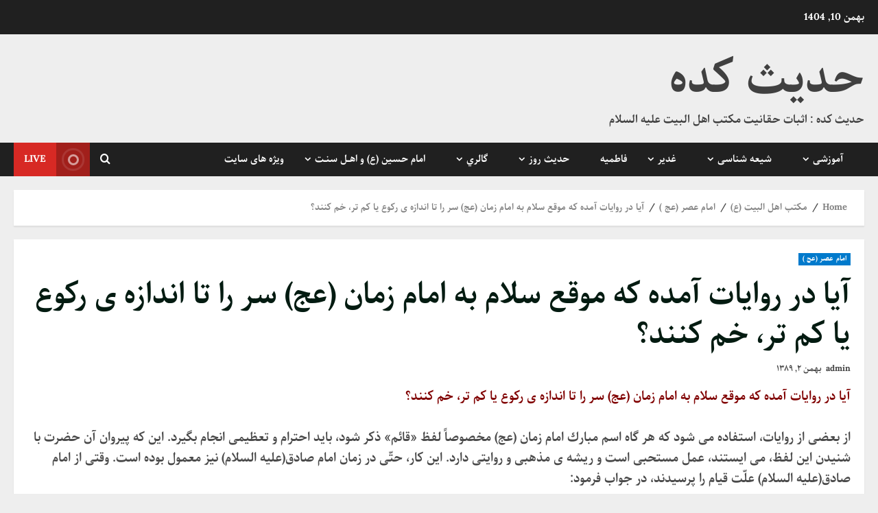

--- FILE ---
content_type: text/html; charset=UTF-8
request_url: https://www.hadiskadeh.ir/%D8%A2%D9%8A%D8%A7-%D8%AF%D8%B1-%D8%B1%D9%88%D8%A7%D9%8A%D8%A7%D8%AA-%D8%A2%D9%85%D8%AF%D9%87-%D9%83%D9%87-%D9%85%D9%88%D9%82%D8%B9-%D8%B3%D9%84%D8%A7%D9%85-%D8%A8%D9%87-%D8%A7%D9%85%D8%A7%D9%85/
body_size: 18577
content:
<!doctype html>
<html dir="rtl" lang="fa-IR">

<head>
    <meta charset="UTF-8">
    <meta name="viewport" content="width=device-width, initial-scale=1">
    <link rel="profile" href="http://gmpg.org/xfn/11">

    <meta name='robots' content='index, follow, max-image-preview:large, max-snippet:-1, max-video-preview:-1' />
<link rel='preload' href='https://fonts.googleapis.com/css?family=Oswald%3A400%2C700%7COpen%2BSans%3A400%2C700&#038;subset=latin&#038;display=swap' as='style' onload="this.onload=null;this.rel='stylesheet'" type='text/css' media='all' crossorigin='anonymous'>
<link rel='preconnect' href='https://fonts.googleapis.com' crossorigin='anonymous'>
<link rel='preconnect' href='https://fonts.gstatic.com' crossorigin='anonymous'>

	<!-- This site is optimized with the Yoast SEO plugin v25.9 - https://yoast.com/wordpress/plugins/seo/ -->
	<title>آيا در روايات آمده كه موقع سلام به امام زمان (عج) سر را تا اندازه ى ركوع يا كم تر، خم كنند؟ - حدیث کده</title>
	<link rel="canonical" href="https://www.hadiskadeh.ir/آيا-در-روايات-آمده-كه-موقع-سلام-به-امام/" />
	<meta property="og:locale" content="fa_IR" />
	<meta property="og:type" content="article" />
	<meta property="og:title" content="آيا در روايات آمده كه موقع سلام به امام زمان (عج) سر را تا اندازه ى ركوع يا كم تر، خم كنند؟ - حدیث کده" />
	<meta property="og:description" content="آيا در روايات آمده كه موقع سلام به امام زمان (عج) سر را تا اندازه ى ركوع يا كم تر،" />
	<meta property="og:url" content="https://www.hadiskadeh.ir/آيا-در-روايات-آمده-كه-موقع-سلام-به-امام/" />
	<meta property="og:site_name" content="حدیث کده" />
	<meta property="article:published_time" content="2011-01-22T17:16:45+00:00" />
	<meta name="author" content="admin" />
	<meta name="twitter:card" content="summary_large_image" />
	<meta name="twitter:label1" content="نوشته‌شده بدست" />
	<meta name="twitter:data1" content="admin" />
	<script type="application/ld+json" class="yoast-schema-graph">{"@context":"https://schema.org","@graph":[{"@type":"WebPage","@id":"https://www.hadiskadeh.ir/%d8%a2%d9%8a%d8%a7-%d8%af%d8%b1-%d8%b1%d9%88%d8%a7%d9%8a%d8%a7%d8%aa-%d8%a2%d9%85%d8%af%d9%87-%d9%83%d9%87-%d9%85%d9%88%d9%82%d8%b9-%d8%b3%d9%84%d8%a7%d9%85-%d8%a8%d9%87-%d8%a7%d9%85%d8%a7%d9%85/","url":"https://www.hadiskadeh.ir/%d8%a2%d9%8a%d8%a7-%d8%af%d8%b1-%d8%b1%d9%88%d8%a7%d9%8a%d8%a7%d8%aa-%d8%a2%d9%85%d8%af%d9%87-%d9%83%d9%87-%d9%85%d9%88%d9%82%d8%b9-%d8%b3%d9%84%d8%a7%d9%85-%d8%a8%d9%87-%d8%a7%d9%85%d8%a7%d9%85/","name":"آيا در روايات آمده كه موقع سلام به امام زمان (عج) سر را تا اندازه ى ركوع يا كم تر، خم كنند؟ - حدیث کده","isPartOf":{"@id":"https://www.hadiskadeh.ir/#website"},"datePublished":"2011-01-22T17:16:45+00:00","author":{"@id":"https://www.hadiskadeh.ir/#/schema/person/e7ad2b7c99b3387a08c9ae8197b6c531"},"breadcrumb":{"@id":"https://www.hadiskadeh.ir/%d8%a2%d9%8a%d8%a7-%d8%af%d8%b1-%d8%b1%d9%88%d8%a7%d9%8a%d8%a7%d8%aa-%d8%a2%d9%85%d8%af%d9%87-%d9%83%d9%87-%d9%85%d9%88%d9%82%d8%b9-%d8%b3%d9%84%d8%a7%d9%85-%d8%a8%d9%87-%d8%a7%d9%85%d8%a7%d9%85/#breadcrumb"},"inLanguage":"fa-IR","potentialAction":[{"@type":"ReadAction","target":["https://www.hadiskadeh.ir/%d8%a2%d9%8a%d8%a7-%d8%af%d8%b1-%d8%b1%d9%88%d8%a7%d9%8a%d8%a7%d8%aa-%d8%a2%d9%85%d8%af%d9%87-%d9%83%d9%87-%d9%85%d9%88%d9%82%d8%b9-%d8%b3%d9%84%d8%a7%d9%85-%d8%a8%d9%87-%d8%a7%d9%85%d8%a7%d9%85/"]}]},{"@type":"BreadcrumbList","@id":"https://www.hadiskadeh.ir/%d8%a2%d9%8a%d8%a7-%d8%af%d8%b1-%d8%b1%d9%88%d8%a7%d9%8a%d8%a7%d8%aa-%d8%a2%d9%85%d8%af%d9%87-%d9%83%d9%87-%d9%85%d9%88%d9%82%d8%b9-%d8%b3%d9%84%d8%a7%d9%85-%d8%a8%d9%87-%d8%a7%d9%85%d8%a7%d9%85/#breadcrumb","itemListElement":[{"@type":"ListItem","position":1,"name":"خانه","item":"https://www.hadiskadeh.ir/"},{"@type":"ListItem","position":2,"name":"آیا در روایات آمده که موقع سلام به امام زمان (عج) سر را تا اندازه ى رکوع یا کم تر، خم کنند؟"}]},{"@type":"WebSite","@id":"https://www.hadiskadeh.ir/#website","url":"https://www.hadiskadeh.ir/","name":"حدیث کده","description":"حدیث کده : اثبات حقانیت مکتب اهل البیت علیه السلام","potentialAction":[{"@type":"SearchAction","target":{"@type":"EntryPoint","urlTemplate":"https://www.hadiskadeh.ir/?s={search_term_string}"},"query-input":{"@type":"PropertyValueSpecification","valueRequired":true,"valueName":"search_term_string"}}],"inLanguage":"fa-IR"},{"@type":"Person","@id":"https://www.hadiskadeh.ir/#/schema/person/e7ad2b7c99b3387a08c9ae8197b6c531","name":"admin","url":"https://www.hadiskadeh.ir/author/admin/"}]}</script>
	<!-- / Yoast SEO plugin. -->


<link rel='dns-prefetch' href='//fonts.googleapis.com' />
<link rel='dns-prefetch' href='//www.googletagmanager.com' />
<link rel='preconnect' href='https://fonts.googleapis.com' />
<link rel='preconnect' href='https://fonts.gstatic.com' />
<link rel="alternate" type="application/rss+xml" title="حدیث کده &raquo; خوراک" href="https://www.hadiskadeh.ir/feed/" />
<link rel="alternate" type="application/rss+xml" title="حدیث کده &raquo; خوراک دیدگاه‌ها" href="https://www.hadiskadeh.ir/comments/feed/" />
<link rel="alternate" type="application/rss+xml" title="حدیث کده &raquo; آيا در روايات آمده كه موقع سلام به امام زمان (عج) سر را تا اندازه ى ركوع يا كم تر، خم كنند؟ خوراک دیدگاه‌ها" href="https://www.hadiskadeh.ir/%d8%a2%d9%8a%d8%a7-%d8%af%d8%b1-%d8%b1%d9%88%d8%a7%d9%8a%d8%a7%d8%aa-%d8%a2%d9%85%d8%af%d9%87-%d9%83%d9%87-%d9%85%d9%88%d9%82%d8%b9-%d8%b3%d9%84%d8%a7%d9%85-%d8%a8%d9%87-%d8%a7%d9%85%d8%a7%d9%85/feed/" />
<link rel="alternate" title="oEmbed (JSON)" type="application/json+oembed" href="https://www.hadiskadeh.ir/wp-json/oembed/1.0/embed?url=https%3A%2F%2Fwww.hadiskadeh.ir%2F%25d8%25a2%25d9%258a%25d8%25a7-%25d8%25af%25d8%25b1-%25d8%25b1%25d9%2588%25d8%25a7%25d9%258a%25d8%25a7%25d8%25aa-%25d8%25a2%25d9%2585%25d8%25af%25d9%2587-%25d9%2583%25d9%2587-%25d9%2585%25d9%2588%25d9%2582%25d8%25b9-%25d8%25b3%25d9%2584%25d8%25a7%25d9%2585-%25d8%25a8%25d9%2587-%25d8%25a7%25d9%2585%25d8%25a7%25d9%2585%2F" />
<link rel="alternate" title="oEmbed (XML)" type="text/xml+oembed" href="https://www.hadiskadeh.ir/wp-json/oembed/1.0/embed?url=https%3A%2F%2Fwww.hadiskadeh.ir%2F%25d8%25a2%25d9%258a%25d8%25a7-%25d8%25af%25d8%25b1-%25d8%25b1%25d9%2588%25d8%25a7%25d9%258a%25d8%25a7%25d8%25aa-%25d8%25a2%25d9%2585%25d8%25af%25d9%2587-%25d9%2583%25d9%2587-%25d9%2585%25d9%2588%25d9%2582%25d8%25b9-%25d8%25b3%25d9%2584%25d8%25a7%25d9%2585-%25d8%25a8%25d9%2587-%25d8%25a7%25d9%2585%25d8%25a7%25d9%2585%2F&#038;format=xml" />
<style id='wp-img-auto-sizes-contain-inline-css' type='text/css'>
img:is([sizes=auto i],[sizes^="auto," i]){contain-intrinsic-size:3000px 1500px}
/*# sourceURL=wp-img-auto-sizes-contain-inline-css */
</style>

<style id='wp-emoji-styles-inline-css' type='text/css'>

	img.wp-smiley, img.emoji {
		display: inline !important;
		border: none !important;
		box-shadow: none !important;
		height: 1em !important;
		width: 1em !important;
		margin: 0 0.07em !important;
		vertical-align: -0.1em !important;
		background: none !important;
		padding: 0 !important;
	}
/*# sourceURL=wp-emoji-styles-inline-css */
</style>
<link rel='stylesheet' id='wp-block-library-rtl-css' href='https://www.hadiskadeh.ir/wp-includes/css/dist/block-library/style-rtl.min.css?ver=6.9' type='text/css' media='all' />
<style id='global-styles-inline-css' type='text/css'>
:root{--wp--preset--aspect-ratio--square: 1;--wp--preset--aspect-ratio--4-3: 4/3;--wp--preset--aspect-ratio--3-4: 3/4;--wp--preset--aspect-ratio--3-2: 3/2;--wp--preset--aspect-ratio--2-3: 2/3;--wp--preset--aspect-ratio--16-9: 16/9;--wp--preset--aspect-ratio--9-16: 9/16;--wp--preset--color--black: #000000;--wp--preset--color--cyan-bluish-gray: #abb8c3;--wp--preset--color--white: #ffffff;--wp--preset--color--pale-pink: #f78da7;--wp--preset--color--vivid-red: #cf2e2e;--wp--preset--color--luminous-vivid-orange: #ff6900;--wp--preset--color--luminous-vivid-amber: #fcb900;--wp--preset--color--light-green-cyan: #7bdcb5;--wp--preset--color--vivid-green-cyan: #00d084;--wp--preset--color--pale-cyan-blue: #8ed1fc;--wp--preset--color--vivid-cyan-blue: #0693e3;--wp--preset--color--vivid-purple: #9b51e0;--wp--preset--gradient--vivid-cyan-blue-to-vivid-purple: linear-gradient(135deg,rgb(6,147,227) 0%,rgb(155,81,224) 100%);--wp--preset--gradient--light-green-cyan-to-vivid-green-cyan: linear-gradient(135deg,rgb(122,220,180) 0%,rgb(0,208,130) 100%);--wp--preset--gradient--luminous-vivid-amber-to-luminous-vivid-orange: linear-gradient(135deg,rgb(252,185,0) 0%,rgb(255,105,0) 100%);--wp--preset--gradient--luminous-vivid-orange-to-vivid-red: linear-gradient(135deg,rgb(255,105,0) 0%,rgb(207,46,46) 100%);--wp--preset--gradient--very-light-gray-to-cyan-bluish-gray: linear-gradient(135deg,rgb(238,238,238) 0%,rgb(169,184,195) 100%);--wp--preset--gradient--cool-to-warm-spectrum: linear-gradient(135deg,rgb(74,234,220) 0%,rgb(151,120,209) 20%,rgb(207,42,186) 40%,rgb(238,44,130) 60%,rgb(251,105,98) 80%,rgb(254,248,76) 100%);--wp--preset--gradient--blush-light-purple: linear-gradient(135deg,rgb(255,206,236) 0%,rgb(152,150,240) 100%);--wp--preset--gradient--blush-bordeaux: linear-gradient(135deg,rgb(254,205,165) 0%,rgb(254,45,45) 50%,rgb(107,0,62) 100%);--wp--preset--gradient--luminous-dusk: linear-gradient(135deg,rgb(255,203,112) 0%,rgb(199,81,192) 50%,rgb(65,88,208) 100%);--wp--preset--gradient--pale-ocean: linear-gradient(135deg,rgb(255,245,203) 0%,rgb(182,227,212) 50%,rgb(51,167,181) 100%);--wp--preset--gradient--electric-grass: linear-gradient(135deg,rgb(202,248,128) 0%,rgb(113,206,126) 100%);--wp--preset--gradient--midnight: linear-gradient(135deg,rgb(2,3,129) 0%,rgb(40,116,252) 100%);--wp--preset--font-size--small: 13px;--wp--preset--font-size--medium: 20px;--wp--preset--font-size--large: 36px;--wp--preset--font-size--x-large: 42px;--wp--preset--spacing--20: 0.44rem;--wp--preset--spacing--30: 0.67rem;--wp--preset--spacing--40: 1rem;--wp--preset--spacing--50: 1.5rem;--wp--preset--spacing--60: 2.25rem;--wp--preset--spacing--70: 3.38rem;--wp--preset--spacing--80: 5.06rem;--wp--preset--shadow--natural: 6px 6px 9px rgba(0, 0, 0, 0.2);--wp--preset--shadow--deep: 12px 12px 50px rgba(0, 0, 0, 0.4);--wp--preset--shadow--sharp: 6px 6px 0px rgba(0, 0, 0, 0.2);--wp--preset--shadow--outlined: 6px 6px 0px -3px rgb(255, 255, 255), 6px 6px rgb(0, 0, 0);--wp--preset--shadow--crisp: 6px 6px 0px rgb(0, 0, 0);}:root { --wp--style--global--content-size: 740px;--wp--style--global--wide-size: 1280px; }:where(body) { margin: 0; }.wp-site-blocks > .alignleft { float: left; margin-right: 2em; }.wp-site-blocks > .alignright { float: right; margin-left: 2em; }.wp-site-blocks > .aligncenter { justify-content: center; margin-left: auto; margin-right: auto; }:where(.wp-site-blocks) > * { margin-block-start: 24px; margin-block-end: 0; }:where(.wp-site-blocks) > :first-child { margin-block-start: 0; }:where(.wp-site-blocks) > :last-child { margin-block-end: 0; }:root { --wp--style--block-gap: 24px; }:root :where(.is-layout-flow) > :first-child{margin-block-start: 0;}:root :where(.is-layout-flow) > :last-child{margin-block-end: 0;}:root :where(.is-layout-flow) > *{margin-block-start: 24px;margin-block-end: 0;}:root :where(.is-layout-constrained) > :first-child{margin-block-start: 0;}:root :where(.is-layout-constrained) > :last-child{margin-block-end: 0;}:root :where(.is-layout-constrained) > *{margin-block-start: 24px;margin-block-end: 0;}:root :where(.is-layout-flex){gap: 24px;}:root :where(.is-layout-grid){gap: 24px;}.is-layout-flow > .alignleft{float: left;margin-inline-start: 0;margin-inline-end: 2em;}.is-layout-flow > .alignright{float: right;margin-inline-start: 2em;margin-inline-end: 0;}.is-layout-flow > .aligncenter{margin-left: auto !important;margin-right: auto !important;}.is-layout-constrained > .alignleft{float: left;margin-inline-start: 0;margin-inline-end: 2em;}.is-layout-constrained > .alignright{float: right;margin-inline-start: 2em;margin-inline-end: 0;}.is-layout-constrained > .aligncenter{margin-left: auto !important;margin-right: auto !important;}.is-layout-constrained > :where(:not(.alignleft):not(.alignright):not(.alignfull)){max-width: var(--wp--style--global--content-size);margin-left: auto !important;margin-right: auto !important;}.is-layout-constrained > .alignwide{max-width: var(--wp--style--global--wide-size);}body .is-layout-flex{display: flex;}.is-layout-flex{flex-wrap: wrap;align-items: center;}.is-layout-flex > :is(*, div){margin: 0;}body .is-layout-grid{display: grid;}.is-layout-grid > :is(*, div){margin: 0;}body{padding-top: 0px;padding-right: 0px;padding-bottom: 0px;padding-left: 0px;}a:where(:not(.wp-element-button)){text-decoration: none;}:root :where(.wp-element-button, .wp-block-button__link){background-color: #32373c;border-width: 0;color: #fff;font-family: inherit;font-size: inherit;font-style: inherit;font-weight: inherit;letter-spacing: inherit;line-height: inherit;padding-top: calc(0.667em + 2px);padding-right: calc(1.333em + 2px);padding-bottom: calc(0.667em + 2px);padding-left: calc(1.333em + 2px);text-decoration: none;text-transform: inherit;}.has-black-color{color: var(--wp--preset--color--black) !important;}.has-cyan-bluish-gray-color{color: var(--wp--preset--color--cyan-bluish-gray) !important;}.has-white-color{color: var(--wp--preset--color--white) !important;}.has-pale-pink-color{color: var(--wp--preset--color--pale-pink) !important;}.has-vivid-red-color{color: var(--wp--preset--color--vivid-red) !important;}.has-luminous-vivid-orange-color{color: var(--wp--preset--color--luminous-vivid-orange) !important;}.has-luminous-vivid-amber-color{color: var(--wp--preset--color--luminous-vivid-amber) !important;}.has-light-green-cyan-color{color: var(--wp--preset--color--light-green-cyan) !important;}.has-vivid-green-cyan-color{color: var(--wp--preset--color--vivid-green-cyan) !important;}.has-pale-cyan-blue-color{color: var(--wp--preset--color--pale-cyan-blue) !important;}.has-vivid-cyan-blue-color{color: var(--wp--preset--color--vivid-cyan-blue) !important;}.has-vivid-purple-color{color: var(--wp--preset--color--vivid-purple) !important;}.has-black-background-color{background-color: var(--wp--preset--color--black) !important;}.has-cyan-bluish-gray-background-color{background-color: var(--wp--preset--color--cyan-bluish-gray) !important;}.has-white-background-color{background-color: var(--wp--preset--color--white) !important;}.has-pale-pink-background-color{background-color: var(--wp--preset--color--pale-pink) !important;}.has-vivid-red-background-color{background-color: var(--wp--preset--color--vivid-red) !important;}.has-luminous-vivid-orange-background-color{background-color: var(--wp--preset--color--luminous-vivid-orange) !important;}.has-luminous-vivid-amber-background-color{background-color: var(--wp--preset--color--luminous-vivid-amber) !important;}.has-light-green-cyan-background-color{background-color: var(--wp--preset--color--light-green-cyan) !important;}.has-vivid-green-cyan-background-color{background-color: var(--wp--preset--color--vivid-green-cyan) !important;}.has-pale-cyan-blue-background-color{background-color: var(--wp--preset--color--pale-cyan-blue) !important;}.has-vivid-cyan-blue-background-color{background-color: var(--wp--preset--color--vivid-cyan-blue) !important;}.has-vivid-purple-background-color{background-color: var(--wp--preset--color--vivid-purple) !important;}.has-black-border-color{border-color: var(--wp--preset--color--black) !important;}.has-cyan-bluish-gray-border-color{border-color: var(--wp--preset--color--cyan-bluish-gray) !important;}.has-white-border-color{border-color: var(--wp--preset--color--white) !important;}.has-pale-pink-border-color{border-color: var(--wp--preset--color--pale-pink) !important;}.has-vivid-red-border-color{border-color: var(--wp--preset--color--vivid-red) !important;}.has-luminous-vivid-orange-border-color{border-color: var(--wp--preset--color--luminous-vivid-orange) !important;}.has-luminous-vivid-amber-border-color{border-color: var(--wp--preset--color--luminous-vivid-amber) !important;}.has-light-green-cyan-border-color{border-color: var(--wp--preset--color--light-green-cyan) !important;}.has-vivid-green-cyan-border-color{border-color: var(--wp--preset--color--vivid-green-cyan) !important;}.has-pale-cyan-blue-border-color{border-color: var(--wp--preset--color--pale-cyan-blue) !important;}.has-vivid-cyan-blue-border-color{border-color: var(--wp--preset--color--vivid-cyan-blue) !important;}.has-vivid-purple-border-color{border-color: var(--wp--preset--color--vivid-purple) !important;}.has-vivid-cyan-blue-to-vivid-purple-gradient-background{background: var(--wp--preset--gradient--vivid-cyan-blue-to-vivid-purple) !important;}.has-light-green-cyan-to-vivid-green-cyan-gradient-background{background: var(--wp--preset--gradient--light-green-cyan-to-vivid-green-cyan) !important;}.has-luminous-vivid-amber-to-luminous-vivid-orange-gradient-background{background: var(--wp--preset--gradient--luminous-vivid-amber-to-luminous-vivid-orange) !important;}.has-luminous-vivid-orange-to-vivid-red-gradient-background{background: var(--wp--preset--gradient--luminous-vivid-orange-to-vivid-red) !important;}.has-very-light-gray-to-cyan-bluish-gray-gradient-background{background: var(--wp--preset--gradient--very-light-gray-to-cyan-bluish-gray) !important;}.has-cool-to-warm-spectrum-gradient-background{background: var(--wp--preset--gradient--cool-to-warm-spectrum) !important;}.has-blush-light-purple-gradient-background{background: var(--wp--preset--gradient--blush-light-purple) !important;}.has-blush-bordeaux-gradient-background{background: var(--wp--preset--gradient--blush-bordeaux) !important;}.has-luminous-dusk-gradient-background{background: var(--wp--preset--gradient--luminous-dusk) !important;}.has-pale-ocean-gradient-background{background: var(--wp--preset--gradient--pale-ocean) !important;}.has-electric-grass-gradient-background{background: var(--wp--preset--gradient--electric-grass) !important;}.has-midnight-gradient-background{background: var(--wp--preset--gradient--midnight) !important;}.has-small-font-size{font-size: var(--wp--preset--font-size--small) !important;}.has-medium-font-size{font-size: var(--wp--preset--font-size--medium) !important;}.has-large-font-size{font-size: var(--wp--preset--font-size--large) !important;}.has-x-large-font-size{font-size: var(--wp--preset--font-size--x-large) !important;}
/*# sourceURL=global-styles-inline-css */
</style>

<link rel='stylesheet' id='pfmdz-frontfonts-css' href='https://www.hadiskadeh.ir/wp-content/plugins/persian-admin-fonts/libs/fonts/css/dynamic-front-fonts.css?ver=4.0.32.0.0.0.1' type='text/css' media='all' />
<link rel='stylesheet' id='persian-tools-frontend-style-css' href='https://www.hadiskadeh.ir/wp-content/plugins/persian-tools/assets/css/persian-tools-frontend.css?ver=1.1.0' type='text/css' media='all' />
<link rel='stylesheet' id='morenews-google-fonts-css' href='https://fonts.googleapis.com/css?family=Oswald%3A400%2C700%7COpen%2BSans%3A400%2C700&#038;subset=latin&#038;display=swap' type='text/css' media='all' />
<link rel='stylesheet' id='aft-icons-css' href='https://www.hadiskadeh.ir/wp-content/themes/morenews/assets/icons/style.css?ver=6.9' type='text/css' media='all' />
<link rel='stylesheet' id='bootstrap-css' href='https://www.hadiskadeh.ir/wp-content/themes/morenews/assets/bootstrap/css/bootstrap.min.css?ver=6.9' type='text/css' media='all' />
<link rel='stylesheet' id='slick-css-css' href='https://www.hadiskadeh.ir/wp-content/themes/morenews/assets/slick/css/slick.min.css?ver=6.9' type='text/css' media='all' />
<link rel='stylesheet' id='sidr-css' href='https://www.hadiskadeh.ir/wp-content/themes/morenews/assets/sidr/css/jquery.sidr.dark.css?ver=6.9' type='text/css' media='all' />
<link rel='stylesheet' id='magnific-popup-css' href='https://www.hadiskadeh.ir/wp-content/themes/morenews/assets/magnific-popup/magnific-popup.css?ver=6.9' type='text/css' media='all' />
<link rel='stylesheet' id='morenews-style-css' href='https://www.hadiskadeh.ir/wp-content/themes/morenews/style.min.css?ver=3.0.4' type='text/css' media='all' />
<style id='morenews-style-inline-css' type='text/css'>

        body.aft-dark-mode #sidr,
        body.aft-dark-mode,
        body.aft-dark-mode.custom-background,
        body.aft-dark-mode #af-preloader {
            background-color: #000000;
        }
        
                    body.aft-default-mode #sidr,
            body.aft-default-mode #af-preloader,
            body.aft-default-mode {
                background-color: #eeeeee;
            }

        
                    .frm_style_formidable-style.with_frm_style .frm_compact .frm_dropzone.dz-clickable .dz-message, 
            .frm_style_formidable-style.with_frm_style input[type=submit], 
            .frm_style_formidable-style.with_frm_style .frm_submit input[type=button], 
            .frm_style_formidable-style.with_frm_style .frm_submit button, 
            .frm_form_submit_style, 
            .frm_style_formidable-style.with_frm_style .frm-edit-page-btn,

            .woocommerce span.onsale,
            .woocommerce #respond input#submit.disabled, 
            .woocommerce #respond input#submit:disabled, 
            .woocommerce #respond input#submit:disabled[disabled], 
            .woocommerce a.button.disabled, 
            .woocommerce a.button:disabled, 
            .woocommerce a.button:disabled[disabled], 
            .woocommerce button.button.disabled, 
            .woocommerce button.button:disabled, 
            .woocommerce button.button:disabled[disabled], 
            .woocommerce input.button.disabled, 
            .woocommerce input.button:disabled, 
            .woocommerce input.button:disabled[disabled],
            .woocommerce #respond input#submit, 
            .woocommerce a.button, 
            .woocommerce button.button, 
            .woocommerce input.button,
            .woocommerce #respond input#submit.alt, 
            .woocommerce a.button.alt, 
            .woocommerce button.button.alt, 
            .woocommerce input.button.alt,
            .woocommerce-account .addresses .title .edit,

            body .wc-block-components-button,

            .widget-title-fill-and-border .wp-block-search__label,
            .widget-title-fill-and-border .wp-block-group .wp-block-heading,
            .widget-title-fill-and-no-border .wp-block-search__label,
            .widget-title-fill-and-no-border .wp-block-group .wp-block-heading,

            .widget-title-fill-and-border .wp_post_author_widget .widget-title .header-after,
            .widget-title-fill-and-border .widget-title .heading-line,
            .widget-title-fill-and-border .aft-posts-tabs-panel .nav-tabs>li>a.active,
            .widget-title-fill-and-border .aft-main-banner-wrapper .widget-title .heading-line ,
            .widget-title-fill-and-no-border .wp_post_author_widget .widget-title .header-after,
            .widget-title-fill-and-no-border .widget-title .heading-line,
            .widget-title-fill-and-no-border .aft-posts-tabs-panel .nav-tabs>li>a.active,
            .widget-title-fill-and-no-border .aft-main-banner-wrapper .widget-title .heading-line,
            a.sidr-class-sidr-button-close,
            body.widget-title-border-bottom .header-after1 .heading-line-before, 
            body.widget-title-border-bottom .widget-title .heading-line-before,

            .widget-title-border-center .wp-block-search__label::after,
            .widget-title-border-center .wp-block-group .wp-block-heading::after,
            .widget-title-border-center .wp_post_author_widget .widget-title .heading-line-before,
            .widget-title-border-center .aft-posts-tabs-panel .nav-tabs>li>a.active::after,
            .widget-title-border-center .wp_post_author_widget .widget-title .header-after::after, 
            .widget-title-border-center .widget-title .heading-line-after,

            .widget-title-border-bottom .wp-block-search__label::after,
            .widget-title-border-bottom .wp-block-group .wp-block-heading::after,
            .widget-title-border-bottom .heading-line::before, 
            .widget-title-border-bottom .wp-post-author-wrap .header-after::before,
            .widget-title-border-bottom .aft-posts-tabs-panel .nav-tabs>li>a.active span::after,

            .aft-dark-mode .is-style-fill a.wp-block-button__link:not(.has-background), 
            .aft-default-mode .is-style-fill a.wp-block-button__link:not(.has-background),

            a.comment-reply-link,
            body.aft-default-mode .reply a,
            body.aft-dark-mode .reply a,
            .aft-popular-taxonomies-lists span::before ,
            .woocommerce div.product .woocommerce-tabs ul.tabs li.active,
            #loader-wrapper div,
            span.heading-line::before,
            .wp-post-author-wrap .header-after::before,
            body.aft-default-mode.woocommerce span.onsale,
            body.aft-dark-mode input[type="button"],
            body.aft-dark-mode input[type="reset"],
            body.aft-dark-mode input[type="submit"],
            body.aft-dark-mode .inner-suscribe input[type=submit],
            body.aft-default-mode input[type="button"],
            body.aft-default-mode input[type="reset"],
            body.aft-default-mode input[type="submit"],
            body.aft-default-mode .inner-suscribe input[type=submit],
            .woocommerce-product-search button[type="submit"],
            input.search-submit,
            .wp-block-search__button,
            .af-youtube-slider .af-video-wrap .af-bg-play i,
            .af-youtube-video-list .entry-header-yt-video-wrapper .af-yt-video-play i,
            .af-post-format i,
            body .btn-style1 a:visited,
            body .btn-style1 a,
            body .morenews-pagination .nav-links .page-numbers.current,
            body #scroll-up,
            button,
            body article.sticky .read-single:before,
            .aft-readmore-wrapper a.aft-readmore:hover,
            body.aft-dark-mode .aft-readmore-wrapper a.aft-readmore:hover, 
            footer.site-footer .aft-readmore-wrapper a.aft-readmore:hover,
            .aft-readmore-wrapper a.aft-readmore:hover,
            body .trending-posts-vertical .trending-no{
            background-color: #007ACC ;
            }

            div.wpforms-container-full button[type=submit]:hover,
            div.wpforms-container-full button[type=submit]:not(:hover):not(:active){
                background-color: #007ACC  !important;
            }

            .grid-design-texts-over-image .aft-readmore-wrapper a.aft-readmore:hover, 
            .aft-readmore-wrapper a.aft-readmore:hover,
            body.aft-dark-mode .aft-readmore-wrapper a.aft-readmore:hover, 
            body.aft-default-mode .aft-readmore-wrapper a.aft-readmore:hover, 

            body.single .entry-header .aft-post-excerpt-and-meta .post-excerpt,
            body.aft-dark-mode.single span.tags-links a:hover,
            .morenews-pagination .nav-links .page-numbers.current,
            .aft-readmore-wrapper a.aft-readmore:hover,
            p.awpa-more-posts a:hover{
            border-color: #007ACC ;
            }
            .wp-post-author-meta .wp-post-author-meta-more-posts a.awpa-more-posts:hover{
                border-color: #007ACC ;
            }
            body:not(.rtl) .aft-popular-taxonomies-lists span::after {
                border-left-color: #007ACC ;
            }
            body.rtl .aft-popular-taxonomies-lists span::after {
                border-right-color: #007ACC ;
            }
            .widget-title-fill-and-no-border .wp-block-search__label::after,
            .widget-title-fill-and-no-border .wp-block-group .wp-block-heading::after,
            .widget-title-fill-and-no-border .aft-posts-tabs-panel .nav-tabs>li a.active::after,
            .widget-title-fill-and-no-border .morenews-widget .widget-title::before,
            .widget-title-fill-and-no-border .morenews-customizer .widget-title::before{
                border-top-color: #007ACC ;

            }
            #scroll-up::after,
            .aft-dark-mode #loader,
            .aft-default-mode #loader {
                border-bottom-color: #007ACC ;
            }
            
            .aft-dark-mode .tagcloud a:hover, 
            .aft-dark-mode .widget ul.menu >li a:hover, 
            .aft-dark-mode .widget > ul > li a:hover,
            .banner-exclusive-posts-wrapper a:hover,
            .list-style .read-title h3 a:hover,
            .grid-design-default .read-title h3 a:hover,
            body.aft-dark-mode .banner-exclusive-posts-wrapper a:hover,
            body.aft-dark-mode .banner-exclusive-posts-wrapper a:visited:hover,
            body.aft-default-mode .banner-exclusive-posts-wrapper a:hover,
            body.aft-default-mode .banner-exclusive-posts-wrapper a:visited:hover,
            body.wp-post-author-meta .awpa-display-name a:hover,
            .widget_text a ,
            .post-description a:not(.aft-readmore), .post-description a:not(.aft-readmore):visited,

            .wp_post_author_widget .wp-post-author-meta .awpa-display-name a:hover, 
            .wp-post-author-meta .wp-post-author-meta-more-posts a.awpa-more-posts:hover,
            body.aft-default-mode .af-breadcrumbs a:hover,
            body.aft-dark-mode .af-breadcrumbs a:hover,
            body .wp-block-latest-comments li.wp-block-latest-comments__comment a:hover,

            body.aft-dark-mode #secondary .morenews-widget ul[class*="wp-block-"] a:hover,
            body.aft-dark-mode #secondary .morenews-widget ol[class*="wp-block-"] a:hover,
            body.aft-dark-mode a.post-edit-link:hover,
            body.aft-default-mode #secondary .morenews-widget ul[class*="wp-block-"] a:hover,
            body.aft-default-mode #secondary .morenews-widget ol[class*="wp-block-"] a:hover,
            body.aft-default-mode a.post-edit-link:hover,
            body.aft-default-mode #secondary .widget > ul > li a:hover,

            body.aft-default-mode footer.comment-meta a:hover,
            body.aft-dark-mode footer.comment-meta a:hover,
            body.aft-default-mode .comment-form a:hover,
            body.aft-dark-mode .comment-form a:hover,
            body.aft-dark-mode .entry-content > .wp-block-tag-cloud a:not(.has-text-color):hover,
            body.aft-default-mode .entry-content > .wp-block-tag-cloud a:not(.has-text-color):hover,
            body.aft-dark-mode .entry-content .wp-block-archives-list.wp-block-archives a:not(.has-text-color):hover,
            body.aft-default-mode .entry-content .wp-block-archives-list.wp-block-archives a:not(.has-text-color):hover,
            body.aft-dark-mode .entry-content .wp-block-latest-posts a:not(.has-text-color):hover, 
            body.aft-dark-mode .entry-content .wp-block-categories-list.wp-block-categories a:not(.has-text-color):hover,
            body.aft-default-mode .entry-content .wp-block-latest-posts a:not(.has-text-color):hover, 
            body.aft-default-mode .entry-content .wp-block-categories-list.wp-block-categories a:not(.has-text-color):hover,

            .aft-default-mode .wp-block-archives-list.wp-block-archives a:not(.has-text-color):hover,
            .aft-default-mode .wp-block-latest-posts a:not(.has-text-color):hover, 
            .aft-default-mode .wp-block-categories-list.wp-block-categories a:not(.has-text-color):hover,
            .aft-default-mode .wp-block-latest-comments li.wp-block-latest-comments__comment a:hover,
            .aft-dark-mode .wp-block-archives-list.wp-block-archives a:not(.has-text-color):hover,
            .aft-dark-mode .wp-block-latest-posts a:not(.has-text-color):hover, 
            .aft-dark-mode .wp-block-categories-list.wp-block-categories a:not(.has-text-color):hover,
            .aft-dark-mode .wp-block-latest-comments li.wp-block-latest-comments__comment a:hover,

            body.aft-dark-mode .morenews-pagination .nav-links a.page-numbers:hover,
            body.aft-default-mode .morenews-pagination .nav-links a.page-numbers:hover,
            body.aft-default-mode .aft-popular-taxonomies-lists ul li a:hover ,
            body.aft-dark-mode .aft-popular-taxonomies-lists ul li a:hover,
            body.aft-dark-mode .wp-calendar-nav a,
            body.aft-default-mode .entry-content > .wp-block-heading a:not(.has-link-color),
            body .entry-content > ul a,
            body .entry-content > ol a,
            body .entry-content > p a ,
            body.aft-default-mode p.logged-in-as a,
            body.aft-dark-mode .woocommerce-loop-product__title:hover,
            body.aft-default-mode .woocommerce-loop-product__title:hover,
            a:hover,
            p a,
            .stars a:active,
            .stars a:focus,
            .morenews-widget.widget_text a,
            body.aft-default-mode .wp-block-latest-comments li.wp-block-latest-comments__comment a:hover,
            body.aft-dark-mode .wp-block-latest-comments li.wp-block-latest-comments__comment a:hover,
            .entry-content .wp-block-latest-comments a:not(.has-text-color):hover,
            body.aft-default-mode .entry-content h1:not(.has-link-color):not(.wp-block-post-title) a,
            body.aft-default-mode .entry-content h2:not(.has-link-color):not(.wp-block-post-title) a,
            body.aft-default-mode .entry-content h3:not(.has-link-color):not(.wp-block-post-title) a,
            body.aft-default-mode .entry-content h4:not(.has-link-color):not(.wp-block-post-title) a,
            body.aft-default-mode .entry-content h5:not(.has-link-color):not(.wp-block-post-title) a,
            body.aft-default-mode .entry-content h6:not(.has-link-color):not(.wp-block-post-title) a,
            body.aft-default-mode .comment-content a,
            body.aft-dark-mode .comment-content a,
            body.aft-default-mode .post-excerpt a,
            body.aft-dark-mode .post-excerpt a,
            body.aft-default-mode .wp-block-tag-cloud a:hover,
            body.aft-default-mode .tagcloud a:hover,
            body.aft-default-mode.single span.tags-links a:hover,
            body.aft-default-mode p.awpa-more-posts a:hover,
            body.aft-default-mode p.awpa-website a:hover ,
            body.aft-default-mode .wp-post-author-meta h4 a:hover,
            body.aft-default-mode .widget ul.menu >li a:hover,
            body.aft-default-mode .widget > ul > li a:hover,
            body.aft-default-mode .nav-links a:hover,
            body.aft-default-mode ul.trail-items li a:hover,
            body.aft-dark-mode .wp-block-tag-cloud a:hover,
            body.aft-dark-mode .tagcloud a:hover,
            body.aft-dark-mode.single span.tags-links a:hover,
            body.aft-dark-mode p.awpa-more-posts a:hover,
            body.aft-dark-mode p.awpa-website a:hover ,
            body.aft-dark-mode .widget ul.menu >li a:hover,
            body.aft-dark-mode .nav-links a:hover,
            body.aft-dark-mode ul.trail-items li a:hover{
            color:#007ACC ;
            }

            @media only screen and (min-width: 992px){
                body.aft-default-mode .morenews-header .main-navigation .menu-desktop > ul > li:hover > a:before,
                body.aft-default-mode .morenews-header .main-navigation .menu-desktop > ul > li.current-menu-item > a:before {
                background-color: #007ACC ;
                }
            }
        
                    .woocommerce-product-search button[type="submit"], input.search-submit{
                background-color: #007ACC ;
            }
            .aft-dark-mode .entry-content a:hover, .aft-dark-mode .entry-content a:focus, .aft-dark-mode .entry-content a:active,
            .wp-calendar-nav a,
            #wp-calendar tbody td a,
            body.aft-dark-mode #wp-calendar tbody td#today,
            body.aft-default-mode #wp-calendar tbody td#today,
            body.aft-default-mode .entry-content > .wp-block-heading a:not(.has-link-color),
            body .entry-content > ul a, body .entry-content > ul a:visited,
            body .entry-content > ol a, body .entry-content > ol a:visited,
            body .entry-content > p a, body .entry-content > p a:visited
            {
            color: #007ACC ;
            }
            .woocommerce-product-search button[type="submit"], input.search-submit,
            body.single span.tags-links a:hover,
            body .entry-content > .wp-block-heading a:not(.has-link-color),
            body .entry-content > ul a, body .entry-content > ul a:visited,
            body .entry-content > ol a, body .entry-content > ol a:visited,
            body .entry-content > p a, body .entry-content > p a:visited{
            border-color: #007ACC ;
            }

            @media only screen and (min-width: 993px){
                .main-navigation .menu-desktop > li.current-menu-item::after, 
                .main-navigation .menu-desktop > ul > li.current-menu-item::after, 
                .main-navigation .menu-desktop > li::after, .main-navigation .menu-desktop > ul > li::after{
                    background-color: #007ACC ;
                }
            }
           


                    .site-title {
            font-family: Oswald , sans-serif;
            }
        
                    body,
            button,
            input,
            select,
            optgroup,
            .cat-links li a,
            .min-read,
            .af-social-contacts .social-widget-menu .screen-reader-text,
            textarea {
            font-family: Open Sans, sans-serif;
            }
        
                    .wp-block-blockspare-blockspare-tabs .bs-tabs-title-list li a.bs-tab-title,
            .navigation.post-navigation .nav-links a,
            div.custom-menu-link > a,
            .exclusive-posts .exclusive-now span,
            .aft-popular-taxonomies-lists span,
            .exclusive-posts a,
            .aft-posts-tabs-panel .nav-tabs>li>a,
            .widget-title-border-bottom .aft-posts-tabs-panel .nav-tabs>li>a,
            .nav-tabs>li,
            .widget ul ul li, 
            .widget ul.menu >li ,
            .widget > ul > li,
            .wp-block-search__label,
            .wp-block-latest-posts.wp-block-latest-posts__list li,
            .wp-block-latest-comments li.wp-block-latest-comments__comment,
            .wp-block-group ul li a,
            .main-navigation ul li a,
            h1, h2, h3, h4, h5, h6 {
            font-family: Oswald , sans-serif;
            }
        
        .elementor-page .elementor-section.elementor-section-full_width > .elementor-container,
        .elementor-page .elementor-section.elementor-section-boxed > .elementor-container,
        .elementor-default .elementor-section.elementor-section-full_width > .elementor-container,
        .elementor-default .elementor-section.elementor-section-boxed > .elementor-container{
            max-width: 1204px;
        }

        .container-wrapper .elementor {
            max-width: 100%;
        }
        .full-width-content .elementor-section-stretched,
        .align-content-left .elementor-section-stretched,
        .align-content-right .elementor-section-stretched {
            max-width: 100%;
            left: 0 !important;
        }

/*# sourceURL=morenews-style-inline-css */
</style>
<script type="text/javascript" src="https://www.hadiskadeh.ir/wp-includes/js/jquery/jquery.min.js?ver=3.7.1" id="jquery-core-js"></script>
<script type="text/javascript" src="https://www.hadiskadeh.ir/wp-includes/js/jquery/jquery-migrate.min.js?ver=3.4.1" id="jquery-migrate-js"></script>
<script type="text/javascript" src="https://www.hadiskadeh.ir/wp-content/themes/morenews/assets/background-script.js?ver=3.0.4" id="morenews-background-script-js"></script>
<link rel="https://api.w.org/" href="https://www.hadiskadeh.ir/wp-json/" /><link rel="alternate" title="JSON" type="application/json" href="https://www.hadiskadeh.ir/wp-json/wp/v2/posts/1811" /><link rel="EditURI" type="application/rsd+xml" title="RSD" href="https://www.hadiskadeh.ir/xmlrpc.php?rsd" />
<link rel="stylesheet" href="https://www.hadiskadeh.ir/wp-content/themes/morenews/rtl.css" type="text/css" media="screen" /><meta name="generator" content="WordPress 6.9" />
<link rel='shortlink' href='https://www.hadiskadeh.ir/?p=1811' />
<meta name="generator" content="Site Kit by Google 1.140.0" /><link rel="pingback" href="https://www.hadiskadeh.ir/xmlrpc.php">        <style type="text/css">
                        .site-title a,
            .site-header .site-branding .site-title a:visited,
            .site-header .site-branding .site-title a:hover,
            .site-description {
                color: #404040;
            }

            .header-layout-3 .site-header .site-branding .site-title,
            .site-branding .site-title {
                font-size: 65px;
            }

            @media only screen and (max-width: 640px) {
                .site-branding .site-title {
                    font-size: 40px;

                }
              }   

           @media only screen and (max-width: 375px) {
                    .site-branding .site-title {
                        font-size: 32px;

                    }
                }

            

        </style>
        </head>

<body class="rtl wp-singular post-template-default single single-post postid-1811 single-format-standard wp-embed-responsive wp-theme-morenews jlt-admin-bar aft-default-mode aft-header-layout-side header-image-default widget-title-border-bottom default-content-layout single-content-mode-default single-post-title-boxed full-width-content af-wide-layout">
    
    
    <div id="page" class="site af-whole-wrapper">
        <a class="skip-link screen-reader-text" href="#content">Skip to content</a>

        
    <header id="masthead" class="header-layout-side morenews-header">
        <div class="top-header">
    <div class="container-wrapper">
      <div class="top-bar-flex">
        <div class="top-bar-left col-2">
          <div class="date-bar-left">
                  <span class="topbar-date">
        بهمن 10, 1404      </span>
              </div>
        </div>
        <div class="top-bar-right col-2">
          <div class="aft-small-social-menu">
                            </div>
        </div>
      </div>
    </div>
  </div>
<div class="af-middle-header "
  >
  <div class="container-wrapper">
    <div class="af-middle-container">
      <div class="logo">
            <div class="site-branding uppercase-site-title">
              <p class="site-title font-family-1">
          <a href="https://www.hadiskadeh.ir/" class="site-title-anchor" rel="home">حدیث کده</a>
        </p>
      
              <p class="site-description">حدیث کده : اثبات حقانیت مکتب اهل البیت علیه السلام</p>
          </div>

      </div>
              <div class="header-promotion">
                  </div>
          </div>
  </div>
</div>
<div id="main-navigation-bar" class="af-bottom-header">
  <div class="container-wrapper">
    <div class="bottom-bar-flex">
      <div class="offcanvas-navigaiton">
                <div class="af-bottom-head-nav">
              <div class="navigation-container">
      <nav class="main-navigation clearfix">

        <span class="toggle-menu" aria-controls="primary-menu" aria-expanded="false">
          <a href="#" role="button" class="aft-void-menu" aria-expanded="false">
            <span class="screen-reader-text">
              Primary Menu            </span>
            <i class="ham"></i>
          </a>
        </span>


        <div class="menu main-menu menu-desktop show-menu-border"><ul id="primary-menu" class="menu"><li id="menu-item-13696" class="menu-item menu-item-type-taxonomy menu-item-object-category menu-item-has-children menu-item-13696"><a href="https://www.hadiskadeh.ir/category/%d8%a2%d9%85%d9%88%d8%b2%d8%b4%db%8c/">آموزشی</a>
<ul class="sub-menu">
	<li id="menu-item-13697" class="menu-item menu-item-type-taxonomy menu-item-object-category menu-item-13697"><a href="https://www.hadiskadeh.ir/category/%d8%a2%d9%85%d9%88%d8%b2%d8%b4%db%8c/%d8%a7%d8%ad%da%a9%d8%a7%d9%85/">احکام</a></li>
	<li id="menu-item-13698" class="menu-item menu-item-type-taxonomy menu-item-object-category current-post-ancestor current-menu-parent current-post-parent menu-item-13698"><a href="https://www.hadiskadeh.ir/category/%d9%85%d9%83%d8%aa%d8%a8-%d8%a7%d9%87%d9%84-%d8%a7%d9%84%d8%a8%d9%8a%d8%aa-%d8%b9/%d8%a7%d9%85%d8%a7%d9%85-%d8%b9%d8%b5%d8%b1-%d8%b9%d8%ac/">امام عصر (عج )</a></li>
	<li id="menu-item-13699" class="menu-item menu-item-type-taxonomy menu-item-object-category menu-item-13699"><a href="https://www.hadiskadeh.ir/category/%d9%85%d9%83%d8%aa%d8%a8-%d8%a7%d9%87%d9%84-%d8%a7%d9%84%d8%a8%d9%8a%d8%aa-%d8%b9/%d8%a7%d9%85%d8%a7%d9%85-%d8%b9%d8%b5%d8%b1-%d8%b9%d8%ac/%d8%a2%d8%ab%d8%a7%d8%b1-%d8%af%d8%b9%d8%a7-%d8%a8%d8%b1%d8%a7%db%8c-%d9%81%d8%b1%d8%ac-%d8%ad%d8%b6%d8%b1%d8%aa-%d9%85%d9%87%d8%af%db%8c-%d8%b9%d8%ac/">آثار دعا برای فرج حضرت مهدی (عج)</a></li>
	<li id="menu-item-13700" class="menu-item menu-item-type-taxonomy menu-item-object-category menu-item-13700"><a href="https://www.hadiskadeh.ir/category/%d9%85%d9%83%d8%aa%d8%a8-%d8%a7%d9%87%d9%84-%d8%a7%d9%84%d8%a8%d9%8a%d8%aa-%d8%b9/%d8%a7%d9%85%d8%a7%d9%85-%d8%b9%d8%b5%d8%b1-%d8%b9%d8%ac/%d8%a7%d9%84%d9%82%d8%a7%d8%a8-%d8%a7%d9%85%d8%a7%d9%85-%d8%b2%d9%85%d8%a7%d9%86-%d8%b9/">القاب امام زمان (ع)</a></li>
	<li id="menu-item-13701" class="menu-item menu-item-type-taxonomy menu-item-object-category menu-item-13701"><a href="https://www.hadiskadeh.ir/category/%d9%85%d9%83%d8%aa%d8%a8-%d8%a7%d9%87%d9%84-%d8%a7%d9%84%d8%a8%d9%8a%d8%aa-%d8%b9/%d8%a7%d9%85%d8%a7%d9%85-%d8%b9%d8%b5%d8%b1-%d8%b9%d8%ac/%d9%be%d8%b1%d8%b3%d8%b4-%d9%88-%d9%be%d8%a7%d8%b3%d8%ae-%d9%87%d8%a7%db%8c-%d9%85%d9%87%d8%af%d9%88%db%8c/">پرسش و پاسخ های مهدوی</a></li>
	<li id="menu-item-13702" class="menu-item menu-item-type-taxonomy menu-item-object-category menu-item-13702"><a href="https://www.hadiskadeh.ir/category/%d9%85%d9%83%d8%aa%d8%a8-%d8%a7%d9%87%d9%84-%d8%a7%d9%84%d8%a8%d9%8a%d8%aa-%d8%b9/%d8%a7%d9%85%d8%a7%d9%85-%d8%b9%d8%b5%d8%b1-%d8%b9%d8%ac/%d8%b1%d9%88%d8%b2%d9%87%d8%a7%db%8c-%d8%a2%d8%ae%d8%b1%d8%a7%d9%84%d8%b2%d9%85%d8%a7%d9%86/">روزهای آخرالزمان</a></li>
	<li id="menu-item-13703" class="menu-item menu-item-type-taxonomy menu-item-object-category menu-item-13703"><a href="https://www.hadiskadeh.ir/category/%d9%85%d9%83%d8%aa%d8%a8-%d8%a7%d9%87%d9%84-%d8%a7%d9%84%d8%a8%d9%8a%d8%aa-%d8%b9/%d8%a7%d9%85%d8%a7%d9%85-%d8%b9%d8%b5%d8%b1-%d8%b9%d8%ac/%d8%b3%d8%b1%d8%b2%d9%85%db%8c%d9%86-%d9%87%d8%a7%db%8c-%d8%af%d8%b1%da%af%db%8c%d8%b1-%d8%af%d8%b1-%d9%88%d8%a7%d9%82%d8%b9%d9%87-%d8%b8%d9%87%d9%88%d8%b1/">سرزمین های درگیر در واقعه ظهور</a></li>
	<li id="menu-item-13704" class="menu-item menu-item-type-taxonomy menu-item-object-category menu-item-13704"><a href="https://www.hadiskadeh.ir/category/%d9%85%d9%83%d8%aa%d8%a8-%d8%a7%d9%87%d9%84-%d8%a7%d9%84%d8%a8%d9%8a%d8%aa-%d8%b9/%d8%a7%d9%85%d8%a7%d9%85-%d8%b9%d8%b5%d8%b1-%d8%b9%d8%ac/%d8%b4%d8%b1%d8%ad-%d8%af%d8%b9%d8%a7%d9%89-%d9%86%d8%af%d8%a8%d9%87/">شرح دعاى ندبه</a></li>
	<li id="menu-item-13705" class="menu-item menu-item-type-taxonomy menu-item-object-category menu-item-13705"><a href="https://www.hadiskadeh.ir/category/%d9%85%d9%83%d8%aa%d8%a8-%d8%a7%d9%87%d9%84-%d8%a7%d9%84%d8%a8%d9%8a%d8%aa-%d8%b9/%d8%a7%d9%85%d8%a7%d9%85-%d8%b9%d8%b5%d8%b1-%d8%b9%d8%ac/%d9%85%d8%ac%d9%85%d9%88%d8%b9%d9%87-%d8%af%d8%b9%d8%a7%d9%87%d8%a7%db%8c-%d9%85%d9%86%d8%b3%d9%88%d8%a8-%d8%a8%d9%87-%d8%a7%d9%85%d8%a7%d9%85-%d8%b2%d9%85%d8%a7%d9%86-%d8%b9%d8%ac/">مجموعه دعاهای منسوب به امام زمان (عج)</a></li>
	<li id="menu-item-13706" class="menu-item menu-item-type-taxonomy menu-item-object-category menu-item-has-children menu-item-13706"><a href="https://www.hadiskadeh.ir/category/%d9%85%d9%83%d8%aa%d8%a8-%d8%a7%d9%87%d9%84-%d8%a7%d9%84%d8%a8%d9%8a%d8%aa-%d8%b9/%d8%a7%d9%85%d8%a7%d9%85-%d8%b9%d8%b5%d8%b1-%d8%b9%d8%ac/%d9%85%d9%88%d8%b9%d9%88%d8%af-%d8%b4%d9%86%d8%a7%d8%b3%db%8c-%d9%88-%d9%be%d8%a7%d8%b3%d8%ae-%d8%a8%d9%87-%d8%b4%d8%a8%d9%87%d8%a7%d8%aa/">موعود شناسی و پاسخ به شبهات</a>
	<ul class="sub-menu">
		<li id="menu-item-13707" class="menu-item menu-item-type-taxonomy menu-item-object-category menu-item-13707"><a href="https://www.hadiskadeh.ir/category/%d9%85%d9%83%d8%aa%d8%a8-%d8%a7%d9%87%d9%84-%d8%a7%d9%84%d8%a8%d9%8a%d8%aa-%d8%b9/%d8%a7%d9%85%d8%a7%d9%85-%d8%b9%d8%b5%d8%b1-%d8%b9%d8%ac/%d9%86%d8%b4%d8%a7%d9%86%d9%87-%d9%87%d8%a7%db%8c-%d8%b8%d9%87%d9%88%d8%b1/">نشانه های ظهور</a></li>
		<li id="menu-item-13709" class="menu-item menu-item-type-taxonomy menu-item-object-category menu-item-13709"><a href="https://www.hadiskadeh.ir/category/%d9%85%d9%83%d8%aa%d8%a8-%d8%a7%d9%87%d9%84-%d8%a7%d9%84%d8%a8%d9%8a%d8%aa-%d8%b9/%d8%a7%d9%85%d8%a7%d9%85-%d8%b9%d8%b5%d8%b1-%d8%b9%d8%ac/%db%8c%d8%a7%d8%b1%d8%a7%d9%86-%d8%a7%d9%85%d8%a7%d9%85-%d8%b2%d9%85%d8%a7%d9%86-%d8%b9%d8%ac/">یاران امام زمان (عج)</a></li>
		<li id="menu-item-13708" class="menu-item menu-item-type-taxonomy menu-item-object-category menu-item-13708"><a href="https://www.hadiskadeh.ir/category/%d9%85%d9%83%d8%aa%d8%a8-%d8%a7%d9%87%d9%84-%d8%a7%d9%84%d8%a8%d9%8a%d8%aa-%d8%b9/%d8%a7%d9%85%d8%a7%d9%85-%d8%b9%d8%b5%d8%b1-%d8%b9%d8%ac/%d9%88%d8%b8%d8%a7%db%8c%d9%81-%d9%85%d9%86%d8%aa%d8%b8%d8%b1%d8%a7%d9%86-%d8%af%d8%b1-%d8%b9%d8%b5%d8%b1-%d8%ba%db%8c%d8%a8%d8%aa-%d8%a7%d9%85%d8%a7%d9%85-%d8%b2%d9%85%d8%a7%d9%86-%d8%b9%d8%ac/">وظایف منتظران در عصر غیبت امام زمان (عج)</a></li>
		<li id="menu-item-13711" class="menu-item menu-item-type-taxonomy menu-item-object-category menu-item-13711"><a href="https://www.hadiskadeh.ir/category/%d8%ad%d8%ac%d8%a7%d8%a8-%d9%88-%d8%b9%d9%81%d8%a7%d9%81/">حجاب و عفاف</a></li>
	</ul>
</li>
</ul>
</li>
<li id="menu-item-13713" class="menu-item menu-item-type-taxonomy menu-item-object-category menu-item-has-children menu-item-13713"><a href="https://www.hadiskadeh.ir/category/%d9%85%d9%83%d8%aa%d8%a8-%d8%a7%d9%87%d9%84-%d8%a7%d9%84%d8%a8%d9%8a%d8%aa-%d8%b9/%d8%b4%db%8c%d8%b9%d9%87-%d8%b4%d9%86%d8%a7%d8%b3%db%8c/">شیعه شناسی</a>
<ul class="sub-menu">
	<li id="menu-item-13737" class="menu-item menu-item-type-taxonomy menu-item-object-category menu-item-13737"><a href="https://www.hadiskadeh.ir/category/%d9%85%d9%83%d8%aa%d8%a8-%d8%a7%d9%87%d9%84-%d8%a7%d9%84%d8%a8%d9%8a%d8%aa-%d8%b9/%d8%b4%db%8c%d8%b9%d9%87-%d8%af%d8%b1-%da%a9%d8%aa%d8%a8-%d8%a7%d9%87%d9%84-%d8%b3%d9%86%d8%aa/">شیعه در کتب اهل سنت</a></li>
	<li id="menu-item-13710" class="menu-item menu-item-type-taxonomy menu-item-object-category menu-item-13710"><a href="https://www.hadiskadeh.ir/category/%d9%85%d9%83%d8%aa%d8%a8-%d8%a7%d9%87%d9%84-%d8%a7%d9%84%d8%a8%d9%8a%d8%aa-%d8%b9/%d8%aa%d9%82%d9%88%d9%8a%d9%85-%d8%b4%d9%8a%d8%b9%d9%87/">تقويم شيعه</a></li>
	<li id="menu-item-13712" class="menu-item menu-item-type-taxonomy menu-item-object-category menu-item-13712"><a href="https://www.hadiskadeh.ir/category/%d9%85%d9%83%d8%aa%d8%a8-%d8%a7%d9%87%d9%84-%d8%a7%d9%84%d8%a8%d9%8a%d8%aa-%d8%b9/%d8%b4%d9%8a%d8%b9%d9%87-%d9%be%d8%a7%d8%b3%d8%ae-%d9%85%d9%8a-%d8%af%d9%87%d8%af/">شيعه پاسخ می دهد</a></li>
	<li id="menu-item-13714" class="menu-item menu-item-type-taxonomy menu-item-object-category menu-item-13714"><a href="https://www.hadiskadeh.ir/category/%d9%85%d9%83%d8%aa%d8%a8-%d8%a7%d9%87%d9%84-%d8%a7%d9%84%d8%a8%d9%8a%d8%aa-%d8%b9/%d8%b4%db%8c%d8%b9%d9%87-%d8%b4%d9%86%d8%a7%d8%b3%db%8c/%d9%be%db%8c%d8%af%d8%a7%db%8c%d8%b4-%d8%aa%d8%b4%db%8c%d8%b9/">پیدایش تشیع</a></li>
	<li id="menu-item-13736" class="menu-item menu-item-type-taxonomy menu-item-object-category current-post-ancestor menu-item-13736"><a href="https://www.hadiskadeh.ir/category/%d9%85%d9%83%d8%aa%d8%a8-%d8%a7%d9%87%d9%84-%d8%a7%d9%84%d8%a8%d9%8a%d8%aa-%d8%b9/">مكتب اهل البيت (ع)</a></li>
</ul>
</li>
<li id="menu-item-13715" class="menu-item menu-item-type-taxonomy menu-item-object-category menu-item-has-children menu-item-13715"><a href="https://www.hadiskadeh.ir/category/%d8%ba%d8%af%db%8c%d8%b1/">غدیر</a>
<ul class="sub-menu">
	<li id="menu-item-13716" class="menu-item menu-item-type-taxonomy menu-item-object-category menu-item-13716"><a href="https://www.hadiskadeh.ir/category/%d8%ba%d8%af%db%8c%d8%b1/%da%a9%d8%aa%d8%a7%d8%a8-%d8%a7%d9%84%d8%ba%d8%af%db%8c%d8%b1/">کتاب الغدیر</a></li>
	<li id="menu-item-13717" class="menu-item menu-item-type-taxonomy menu-item-object-category menu-item-13717"><a href="https://www.hadiskadeh.ir/category/%d8%ba%d8%af%db%8c%d8%b1/%d9%85%db%8c%d8%b1%d8%a7%d8%ab-%d8%ba%d8%af%db%8c%d8%b1/">میراث غدیر</a></li>
	<li id="menu-item-13719" class="menu-item menu-item-type-taxonomy menu-item-object-category menu-item-13719"><a href="https://www.hadiskadeh.ir/category/%da%a9%d9%84%d8%a7%d9%85-%d8%ac%d8%a7%d9%88%d8%af%d8%a7%d9%86/">کلام جاودان</a></li>
	<li id="menu-item-13726" class="menu-item menu-item-type-taxonomy menu-item-object-category menu-item-13726"><a href="https://www.hadiskadeh.ir/category/%da%a9%d9%84%d8%a7%d9%85-%d8%ac%d8%a7%d9%88%d8%af%d8%a7%d9%86/%d9%86%d9%87%d8%ac-%d8%a7%d9%84%d8%a8%d9%84%d8%a7%d8%ba%d9%87/">نهج البلاغه</a></li>
	<li id="menu-item-13727" class="menu-item menu-item-type-taxonomy menu-item-object-category menu-item-13727"><a href="https://www.hadiskadeh.ir/category/%da%a9%d9%84%d8%a7%d9%85-%d8%ac%d8%a7%d9%88%d8%af%d8%a7%d9%86/%d9%86%d9%87%d8%ac-%d8%a7%d9%84%d9%81%d8%b5%d8%a7%d8%ad%d8%a9/">نهج الفصاحة</a></li>
</ul>
</li>
<li id="menu-item-13718" class="menu-item menu-item-type-taxonomy menu-item-object-category menu-item-13718"><a href="https://www.hadiskadeh.ir/category/fatemiyeh/">فاطمیه</a></li>
<li id="menu-item-13720" class="menu-item menu-item-type-taxonomy menu-item-object-category menu-item-has-children menu-item-13720"><a href="https://www.hadiskadeh.ir/category/%da%a9%d9%84%d8%a7%d9%85-%d8%ac%d8%a7%d9%88%d8%af%d8%a7%d9%86/%d8%ad%d8%af%db%8c%d8%ab-%d8%b1%d9%88%d8%b2/">حدیث روز</a>
<ul class="sub-menu">
	<li id="menu-item-13721" class="menu-item menu-item-type-taxonomy menu-item-object-category menu-item-13721"><a href="https://www.hadiskadeh.ir/category/%da%a9%d9%84%d8%a7%d9%85-%d8%ac%d8%a7%d9%88%d8%af%d8%a7%d9%86/%d8%ad%d8%af%db%8c%d8%ab-%d8%b1%d9%88%d8%b2/%d8%a7%d8%b0%da%a9%d8%a7%d8%b1-%d9%88-%d8%af%d8%b9%d8%a7-%d8%a8%d8%b1%d8%a7%db%8c-%d8%b5%d8%a8%d8%ad-%d9%88-%d8%b4%d8%a8-%da%a9%d9%87-%d8%a8%d8%a7%db%8c%d8%af-%d8%ae%d9%88%d8%a7%d9%86%d8%af%d9%87/">اذکار و دعا برای صبح و شب که باید خوانده شود</a></li>
	<li id="menu-item-13722" class="menu-item menu-item-type-taxonomy menu-item-object-category menu-item-13722"><a href="https://www.hadiskadeh.ir/category/%da%a9%d9%84%d8%a7%d9%85-%d8%ac%d8%a7%d9%88%d8%af%d8%a7%d9%86/%d8%af%d8%a7%d8%b3%d8%aa%d8%a7%d9%86-%d9%87%d8%a7%db%8c-%d9%be%d9%86%d8%af%d8%a2%d9%85%d9%88%d8%b2/">داستان های پندآموز</a></li>
	<li id="menu-item-13723" class="menu-item menu-item-type-taxonomy menu-item-object-category menu-item-13723"><a href="https://www.hadiskadeh.ir/category/%da%a9%d9%84%d8%a7%d9%85-%d8%ac%d8%a7%d9%88%d8%af%d8%a7%d9%86/%d8%b1%d8%b3%d8%a7%d9%84%d9%87-%db%8c-%d8%ad%d9%82%d9%88%d9%82-%d8%a7%d9%85%d8%a7%d9%85-%d8%b3%d8%ac%d8%a7%d8%af-%d8%b9/">رساله ی حقوق امام سجاد (ع)</a></li>
	<li id="menu-item-13724" class="menu-item menu-item-type-taxonomy menu-item-object-category menu-item-13724"><a href="https://www.hadiskadeh.ir/category/%da%a9%d9%84%d8%a7%d9%85-%d8%ac%d8%a7%d9%88%d8%af%d8%a7%d9%86/%da%a9%d9%88%d8%aa%d8%a7%d9%87-%d9%88-%d8%b4%d9%86%db%8c%d8%af%d9%86%db%8c/">کوتاه و شنیدنی</a></li>
	<li id="menu-item-13725" class="menu-item menu-item-type-taxonomy menu-item-object-category menu-item-13725"><a href="https://www.hadiskadeh.ir/category/%da%a9%d9%84%d8%a7%d9%85-%d8%ac%d8%a7%d9%88%d8%af%d8%a7%d9%86/%da%af%d9%86%d8%ac-%d9%87%d8%a7%db%8c-%d9%85%d8%b9%d9%86%d9%88%db%8c/">گنج های معنوی</a></li>
</ul>
</li>
<li id="menu-item-13728" class="menu-item menu-item-type-taxonomy menu-item-object-category menu-item-has-children menu-item-13728"><a href="https://www.hadiskadeh.ir/category/%da%af%d8%a7%d9%84%d8%b1%d9%8a/">گالري</a>
<ul class="sub-menu">
	<li id="menu-item-13729" class="menu-item menu-item-type-taxonomy menu-item-object-category menu-item-13729"><a href="https://www.hadiskadeh.ir/category/%da%af%d8%a7%d9%84%d8%b1%d9%8a/sms/">پیامک ( اس ام اس )</a></li>
	<li id="menu-item-13730" class="menu-item menu-item-type-taxonomy menu-item-object-category menu-item-13730"><a href="https://www.hadiskadeh.ir/category/%da%af%d8%a7%d9%84%d8%b1%d9%8a/%d8%aa%d8%b5%d9%88%db%8c%d8%b1-%da%af%d8%a7%d9%84%d8%b1%d9%8a/">تصویر</a></li>
	<li id="menu-item-13731" class="menu-item menu-item-type-taxonomy menu-item-object-category menu-item-13731"><a href="https://www.hadiskadeh.ir/category/%da%af%d8%a7%d9%84%d8%b1%d9%8a/%d8%af%d8%b9%d8%a7-%d9%88-%d8%b2%db%8c%d8%a7%d8%b1%d8%aa/">دعا و زیارت</a></li>
	<li id="menu-item-13732" class="menu-item menu-item-type-taxonomy menu-item-object-category menu-item-13732"><a href="https://www.hadiskadeh.ir/category/%da%af%d8%a7%d9%84%d8%b1%d9%8a/%d8%b5%d9%88%d8%aa%db%8c/">صوتی</a></li>
	<li id="menu-item-13733" class="menu-item menu-item-type-taxonomy menu-item-object-category menu-item-13733"><a href="https://www.hadiskadeh.ir/category/%da%af%d8%a7%d9%84%d8%b1%d9%8a/%da%af%d8%b1%d8%a7%d9%81%db%8c%da%a9/">گرافیک</a></li>
	<li id="menu-item-13734" class="menu-item menu-item-type-taxonomy menu-item-object-category menu-item-13734"><a href="https://www.hadiskadeh.ir/category/%da%af%d8%a7%d9%84%d8%b1%d9%8a/%d9%86%d8%b1%d9%85-%d8%a7%d9%81%d8%b2%d8%a7%d8%b1/">نرم افزار</a></li>
	<li id="menu-item-13735" class="menu-item menu-item-type-taxonomy menu-item-object-category menu-item-13735"><a href="https://www.hadiskadeh.ir/category/%da%af%d8%a7%d9%84%d8%b1%d9%8a/%d9%88%db%8c%d8%af%d8%a6%d9%88/">ویدئو</a></li>
</ul>
</li>
<li id="menu-item-13738" class="menu-item menu-item-type-taxonomy menu-item-object-category menu-item-has-children menu-item-13738"><a href="https://www.hadiskadeh.ir/category/%d9%85%d9%83%d8%aa%d8%a8-%d8%a7%d9%87%d9%84-%d8%a7%d9%84%d8%a8%d9%8a%d8%aa-%d8%b9/%d8%a7%d9%85%d8%a7%d9%85-%d8%ad%d8%b3%d9%8a%d9%86-%d8%b9-%d9%88-%d8%b9%d8%a7%d8%b4%d9%88%d8%b1%d8%a7%d8%a7%d8%b2-%d8%af%d9%8a%d9%80%d9%80%d8%af%da%af%d9%80%d9%80%d8%a7%d9%87-%d8%a7%d9%87%d9%80%d9%80/">امام حسين (ع) و اهــل سنـت</a>
<ul class="sub-menu">
	<li id="menu-item-13739" class="menu-item menu-item-type-taxonomy menu-item-object-category menu-item-13739"><a href="https://www.hadiskadeh.ir/category/%d9%85%d9%83%d8%aa%d8%a8-%d8%a7%d9%87%d9%84-%d8%a7%d9%84%d8%a8%d9%8a%d8%aa-%d8%b9/%d8%b3%db%8c%d8%af-%d8%a7%d9%84%d8%b4%d9%87%d8%af%d8%a7/">سید الشهدا</a></li>
	<li id="menu-item-13740" class="menu-item menu-item-type-taxonomy menu-item-object-category menu-item-13740"><a href="https://www.hadiskadeh.ir/category/%d9%85%d9%83%d8%aa%d8%a8-%d8%a7%d9%87%d9%84-%d8%a7%d9%84%d8%a8%d9%8a%d8%aa-%d8%b9/%da%a9%d8%aa%d8%a7%d8%a8-%d9%88-%d9%85%d9%82%d8%a7%d9%84%d9%87/">کتاب و مقاله</a></li>
	<li id="menu-item-13741" class="menu-item menu-item-type-taxonomy menu-item-object-category menu-item-13741"><a href="https://www.hadiskadeh.ir/category/%d8%b9%d8%b1%d9%81%d8%a7%d9%86-%d9%88-%d8%a7%d9%87%d9%84-%d8%a7%d9%84%d8%a8%db%8c%d8%aa/">نقد مکاتب بشری</a></li>
	<li id="menu-item-13742" class="menu-item menu-item-type-taxonomy menu-item-object-category menu-item-13742"><a href="https://www.hadiskadeh.ir/category/%d8%b9%d8%b1%d9%81%d8%a7%d9%86-%d9%88-%d8%a7%d9%87%d9%84-%d8%a7%d9%84%d8%a8%db%8c%d8%aa/%d8%aa%d8%a7%d8%b1%d9%8a%d8%ae%da%86%d9%87-%d9%85%d9%83%d8%a7%d8%aa%d8%a8/">تاريخچه مكاتب</a></li>
	<li id="menu-item-13743" class="menu-item menu-item-type-taxonomy menu-item-object-category menu-item-13743"><a href="https://www.hadiskadeh.ir/category/%d8%b9%d8%b1%d9%81%d8%a7%d9%86-%d9%88-%d8%a7%d9%87%d9%84-%d8%a7%d9%84%d8%a8%db%8c%d8%aa/%d8%b3%d8%ae%d9%86%d8%a7%d9%86-%d8%a7%d9%87%d9%84-%d8%b9%d8%b1%d9%81%d8%a7%d9%86/">سخنان اهل عرفان</a></li>
	<li id="menu-item-13744" class="menu-item menu-item-type-taxonomy menu-item-object-category menu-item-13744"><a href="https://www.hadiskadeh.ir/category/%d8%b9%d8%b1%d9%81%d8%a7%d9%86-%d9%88-%d8%a7%d9%87%d9%84-%d8%a7%d9%84%d8%a8%db%8c%d8%aa/%d8%b9%d8%b1%d9%81%d8%a7%d9%86-%d8%ad%d9%82%db%8c%d9%82%db%8c/">عرفان حقیقی</a></li>
</ul>
</li>
<li id="menu-item-13745" class="menu-item menu-item-type-taxonomy menu-item-object-category menu-item-13745"><a href="https://www.hadiskadeh.ir/category/%d9%88%db%8c%da%98%d9%87-%d9%87%d8%a7%db%8c-%d8%b3%d8%a7%db%8c%d8%aa/">ویژه های سایت</a></li>
</ul></div>      </nav>
    </div>


          </div>
      </div>
      <div class="search-watch">
            <div class="af-search-wrap">
      <div class="search-overlay">
        <a href="#" title="Search" class="search-icon">
          <i class="fa fa-search"></i>
        </a>
        <div class="af-search-form">
          <form role="search" method="get" class="search-form" action="https://www.hadiskadeh.ir/">
				<label>
					<span class="screen-reader-text">جستجو برای:</span>
					<input type="search" class="search-field" placeholder="جستجو &hellip;" value="" name="s" />
				</label>
				<input type="submit" class="search-submit" value="جستجو" />
			</form>        </div>
      </div>
    </div>

                    <div class="custom-menu-link">
          <a href="#">
                          <i class="fas fa-play" aria-hidden="true"></i>
                        Live          </a>
        </div>
          
          </div>
    </div>
  </div>
</div>    </header>

    <!-- end slider-section -->
  
                                    <div id="content" class="container-wrapper">
                <div class="af-breadcrumbs font-family-1 color-pad">

      <div role="navigation" aria-label="Breadcrumbs" class="breadcrumb-trail breadcrumbs" itemprop="breadcrumb"><ul class="trail-items" itemscope itemtype="http://schema.org/BreadcrumbList"><meta name="numberOfItems" content="4" /><meta name="itemListOrder" content="Ascending" /><li itemprop="itemListElement" itemscope itemtype="http://schema.org/ListItem" class="trail-item trail-begin"><a href="https://www.hadiskadeh.ir/" rel="home" itemprop="item"><span itemprop="name">Home</span></a><meta itemprop="position" content="1" /></li><li itemprop="itemListElement" itemscope itemtype="http://schema.org/ListItem" class="trail-item"><a href="https://www.hadiskadeh.ir/category/%d9%85%d9%83%d8%aa%d8%a8-%d8%a7%d9%87%d9%84-%d8%a7%d9%84%d8%a8%d9%8a%d8%aa-%d8%b9/" itemprop="item"><span itemprop="name">مكتب اهل البيت (ع)</span></a><meta itemprop="position" content="2" /></li><li itemprop="itemListElement" itemscope itemtype="http://schema.org/ListItem" class="trail-item"><a href="https://www.hadiskadeh.ir/category/%d9%85%d9%83%d8%aa%d8%a8-%d8%a7%d9%87%d9%84-%d8%a7%d9%84%d8%a8%d9%8a%d8%aa-%d8%b9/%d8%a7%d9%85%d8%a7%d9%85-%d8%b9%d8%b5%d8%b1-%d8%b9%d8%ac/" itemprop="item"><span itemprop="name">امام عصر (عج )</span></a><meta itemprop="position" content="3" /></li><li itemprop="itemListElement" itemscope itemtype="http://schema.org/ListItem" class="trail-item trail-end"><a href="https://www.hadiskadeh.ir/آيا-در-روايات-آمده-كه-موقع-سلام-به-امام/" itemprop="item"><span itemprop="name">آيا در روايات آمده كه موقع سلام به امام زمان (عج) سر را تا اندازه ى ركوع يا كم تر، خم كنند؟</span></a><meta itemprop="position" content="4" /></li></ul></div>
    </div>
  <div class="section-block-upper">
    <div id="primary" class="content-area">
        <main id="main" class="site-main">
                            <article id="post-1811" class="af-single-article post-1811 post type-post status-publish format-standard hentry category-984 tag-1283 tag-188 tag-1568 tag-1570 tag-1571 tag-1569 tag-139 tag-169 tag-1496 tag-101 tag-1132 tag-1165 tag-1509">

                    <div class="entry-content-wrap read-single social-after-title">

                                <header class="entry-header pos-rel">
            <div class="read-details">
                <div class="entry-header-details af-cat-widget-carousel">
                    
                        <div class="figure-categories read-categories figure-categories-bg ">
                                                        <ul class="cat-links"><li class="meta-category">
                             <a class="morenews-categories category-color-1" href="https://www.hadiskadeh.ir/category/%d9%85%d9%83%d8%aa%d8%a8-%d8%a7%d9%87%d9%84-%d8%a7%d9%84%d8%a8%d9%8a%d8%aa-%d8%b9/%d8%a7%d9%85%d8%a7%d9%85-%d8%b9%d8%b5%d8%b1-%d8%b9%d8%ac/" aria-label="امام عصر (عج )">
                                 امام عصر (عج )
                             </a>
                        </li></ul>                        </div>
                                        <h1 class="entry-title">آيا در روايات آمده كه موقع سلام به امام زمان (عج) سر را تا اندازه ى ركوع يا كم تر، خم كنند؟</h1>


                    <div class="aft-post-excerpt-and-meta color-pad">
                                                
                        <div class="entry-meta">

                            


                            <span class="item-metadata posts-author byline">
                                            <i class="far fa-user-circle"></i>
                                    <a href="https://www.hadiskadeh.ir/author/admin/" aria-label="admin">
                    admin                </a>
                       </span>
            

                            <span class="item-metadata posts-date">
                    <i class="far fa-clock" aria-hidden="true"></i>
                    بهمن ۲, ۱۳۸۹                </span>
            


                                                          <div class="aft-comment-view-share">
      </div>
                            
                        </div>
                    </div>
                </div>
            </div>



        </header><!-- .entry-header -->




        <!-- end slider-section -->
                                
                        
                        

    <div class="color-pad">
        <div class="entry-content read-details">
            <p><span style="color: #800000;"><strong></strong><strong> آيا در روايات آمده كه موقع سلام به امام زمان (عج) سر را تا اندازه ى ركوع يا كم تر، خم كنند؟</strong></span></p>
<p dir="rtl">از  بعضى از روايات، استفاده مى شود كه هر گاه اسم مبارك امام زمان (عج)  مخصوصاً لفظ «قائم» ذكر شود، بايد احترام و تعظيمى انجام بگيرد. اين كه  پيروان آن حضرت با شنيدن اين لفظ، مى ايستند، عمل مستحبى است و ريشه ى  مذهبى و روايتى دارد. اين كار، حتّى در زمان امام صادق(عليه السلام) نيز  معمول بوده است. وقتى از امام صادق(عليه السلام) علّت قيام را پرسيدند، در  جواب فرمود:</p>
<p dir="rtl">صاحب  الأمر (عج) غيبتى دارد بسيار طولانى و از كثرت لطف و محبّتى كه به دوستانش  دارد، هر كس وى را با لقب «قائم»، ياد كند، آن جناب هم نظر لطفى به او  خواهد كرد; چون، در اين حال، مورد توجّه امام واقع مى شود. سزاوار است از  باب احترام، به پاخيزد و تعجيل فرجش را از خدا بخواهد.<sup><sup>[1]</sup></sup></p>
<p dir="rtl">بنابراين،  اظهار ادب، شعار مذهبى است، اگر چه واجب نيست; هم چنين نقل شده است كه در  خراسان، در حضور امام رضا(عليه السلام) دعبل خزاعى (شاعر اهل بيت) وقتى كه  قصيده ى معروف خود (قصيده تائيه) را براى حضرت سرود و به اين قسمت از شعر  رسيد:</p>
<p dir="rtl">خروج إمام لامحالة خارج *** يقوم على اسم الله بالبركات<sup><sup>[2]</sup></sup></p>
<p dir="rtl">امام  رضا(عليه السلام) بر روى پاهاى مبارك خود ايستاد و سر نازنين خود را به  سوى زمين خم كرد، سپس كف دست راست خود را بر سرگذاشت و فرمود:</p>
<p dir="rtl"><strong>اَللهم عَجِّلْ فَرَجَهُ و سَهِّل مَخْرَجَهُ و انصرنا به نصراً عزيزاً</strong>;<sup><sup>[3]</sup></sup>خداوندا! در ظهورش شتاب كن و راه ظهورش را آسان گردان و ما را به وسيله ى او، نصرتى عزيز فرما.</p>
<p dir="rtl">با  توجّه به اين روايت و اين كه سيره ى اهل بيت(عليهم السلام) نيز مانند  گفتار آنان، قابل تبعيّت است، مى شود استفاده كرد كه اين عمل، يك نوع عمل  مستحبى است.</p>
<div>
<hr size="1" />
<div id="ftn5">
<p dir="rtl">[1]. على يزدى حائرى، <strong>الزام الناصب</strong>، ج 1، ص 271.</p>
</div>
<div id="ftn6">
<p dir="rtl">[2]. شيخ عباس قمى، <strong>منتهى الآمال</strong>، ج 2، ص 653.</p>
</div>
<div id="ftn7">
<p dir="rtl">[3]. همان.</p>
<p dir="rtl"><strong>منبع : بینش نو</strong></p>
</div>
</div>
                            <div class="post-item-metadata entry-meta author-links">
                                    </div>
                        
	<nav class="navigation post-navigation" aria-label="Continue Reading">
		<h2 class="screen-reader-text">Continue Reading</h2>
		<div class="nav-links"><div class="nav-previous"><a href="https://www.hadiskadeh.ir/%da%a9%d8%b1%d8%a7%d9%85%d8%a7%d8%aa-%d8%a7%d9%85%d8%a7%d9%85-%d8%b9%d9%84%db%8c-%d8%b9%d9%84%db%8c%d9%87-%d8%a7%d9%84%d8%b3%d9%84%d8%a7%d9%85%d8%a7%da%af%d8%a7%d9%87%db%8c-%d8%ad%d8%b6%d8%b1%d8%aa/" rel="prev"><span class="em-post-navigation">Previous:</span> کرامات امام علی علیه السلام(اگاهی حضرت از چشمه اب و جریان راهب)</a></div><div class="nav-next"><a href="https://www.hadiskadeh.ir/%d8%b2%d9%86%d8%af%da%af%d9%89-%d8%a7%d9%85%d8%a7%d9%85-%d9%85%d9%87%d8%af%d9%89-%d8%b9%d8%ac-%da%86%da%af%d9%88%d9%86%d9%87-%d8%a8%d9%87-%d9%be%d8%a7%d9%8a%d8%a7%d9%86-%d9%85%d9%89-%d8%b1%d8%b3/" rel="next"><span class="em-post-navigation">Next:</span> زندگى امام مهدى (عج) چگونه به پايان مى رسد؟</a></div></div>
	</nav>                    </div><!-- .entry-content -->
    </div>
                    </div>



                    
<div id="comments" class="comments-area">

		<div id="respond" class="comment-respond">
		<h3 id="reply-title" class="comment-reply-title">دیدگاهتان را بنویسید <small><a rel="nofollow" id="cancel-comment-reply-link" href="/%D8%A2%D9%8A%D8%A7-%D8%AF%D8%B1-%D8%B1%D9%88%D8%A7%D9%8A%D8%A7%D8%AA-%D8%A2%D9%85%D8%AF%D9%87-%D9%83%D9%87-%D9%85%D9%88%D9%82%D8%B9-%D8%B3%D9%84%D8%A7%D9%85-%D8%A8%D9%87-%D8%A7%D9%85%D8%A7%D9%85/#respond" style="display:none;">لغو پاسخ</a></small></h3><form action="https://www.hadiskadeh.ir/wp-comments-post.php" method="post" id="commentform" class="comment-form"><p class="comment-notes"><span id="email-notes">نشانی ایمیل شما منتشر نخواهد شد.</span> <span class="required-field-message">بخش‌های موردنیاز علامت‌گذاری شده‌اند <span class="required">*</span></span></p><p class="comment-form-comment"><label for="comment">دیدگاه <span class="required">*</span></label> <textarea id="comment" name="comment" cols="45" rows="8" maxlength="65525" required></textarea></p><p class="comment-form-author"><label for="author">نام <span class="required">*</span></label> <input id="author" name="author" type="text" value="" size="30" maxlength="245" autocomplete="name" required /></p>
<p class="comment-form-email"><label for="email">ایمیل <span class="required">*</span></label> <input id="email" name="email" type="email" value="" size="30" maxlength="100" aria-describedby="email-notes" autocomplete="email" required /></p>
<p class="comment-form-url"><label for="url">وب‌ سایت</label> <input id="url" name="url" type="url" value="" size="30" maxlength="200" autocomplete="url" /></p>
<p class="comment-form-cookies-consent"><input id="wp-comment-cookies-consent" name="wp-comment-cookies-consent" type="checkbox" value="yes" /> <label for="wp-comment-cookies-consent">ذخیره نام، ایمیل و وبسایت من در مرورگر برای زمانی که دوباره دیدگاهی می‌نویسم.</label></p>
<p class="form-submit"><input name="submit" type="submit" id="submit" class="submit" value="فرستادن دیدگاه" /> <input type='hidden' name='comment_post_ID' value='1811' id='comment_post_ID' />
<input type='hidden' name='comment_parent' id='comment_parent' value='0' />
</p><p style="display: none;"><input type="hidden" id="akismet_comment_nonce" name="akismet_comment_nonce" value="ec461e7a0e" /></p><p style="display: none !important;" class="akismet-fields-container" data-prefix="ak_"><label>&#916;<textarea name="ak_hp_textarea" cols="45" rows="8" maxlength="100"></textarea></label><input type="hidden" id="ak_js_1" name="ak_js" value="78"/><script>document.getElementById( "ak_js_1" ).setAttribute( "value", ( new Date() ).getTime() );</script></p></form>	</div><!-- #respond -->
	<p class="akismet_comment_form_privacy_notice">این سایت از اکیسمت برای کاهش جفنگ استفاده می‌کند. <a href="https://akismet.com/privacy/" target="_blank" rel="nofollow noopener">درباره چگونگی پردازش داده‌های دیدگاه خود بیشتر بدانید.</a></p>
</div><!-- #comments -->



                    
<div class="promotionspace enable-promotionspace">
    <div class="af-reated-posts morenews-customizer">
                        
    <div class="af-title-subtitle-wrap">
      <h2 class="widget-title header-after1 ">
        <span class="heading-line-before"></span>
        <span class="heading-line">Related Stories</span>
        <span class="heading-line-after"></span>
      </h2>
    </div>
                    <div class="af-container-row clearfix">
                                <div class="col-3 float-l pad latest-posts-grid af-sec-post">
                        
        <div class="pos-rel read-single color-pad clearfix af-cat-widget-carousel grid-design-default no-post-image">
                        
            <div class="read-img pos-rel read-bg-img">
                <a class="aft-post-image-link" href="https://www.hadiskadeh.ir/%d9%81%d8%b6%d9%8a%d9%84%d8%aa-%d9%88-%d8%a7%d8%b9%d9%85%d8%a7%d9%84-%d9%86%d9%8a%d9%85%d9%87-%d8%b4%d8%b9%d8%a8%d8%a7%d9%86-%d8%b5%d9%88%d8%aa%db%8c/"></a>
                                <div class="post-format-and-min-read-wrap">
                                                        </div>

                                    <div class="category-min-read-wrap">
                        <div class="read-categories">
                            <ul class="cat-links"><li class="meta-category">
                             <a class="morenews-categories category-color-1" href="https://www.hadiskadeh.ir/category/%d9%85%d9%83%d8%aa%d8%a8-%d8%a7%d9%87%d9%84-%d8%a7%d9%84%d8%a8%d9%8a%d8%aa-%d8%b9/%d8%a7%d9%85%d8%a7%d9%85-%d8%b9%d8%b5%d8%b1-%d8%b9%d8%ac/" aria-label="امام عصر (عج )">
                                 امام عصر (عج )
                             </a>
                        </li></ul>                        </div>
                    </div>
                
            </div>
            
            <div class="pad read-details color-tp-pad">
                
                                    <div class="read-title">
                        <h3>
                            <a href="https://www.hadiskadeh.ir/%d9%81%d8%b6%d9%8a%d9%84%d8%aa-%d9%88-%d8%a7%d8%b9%d9%85%d8%a7%d9%84-%d9%86%d9%8a%d9%85%d9%87-%d8%b4%d8%b9%d8%a8%d8%a7%d9%86-%d8%b5%d9%88%d8%aa%db%8c/" aria-label="فضيلت و اعمال نيمه شعبان / صوتی">فضيلت و اعمال نيمه شعبان / صوتی</a>
                        </h3>
                    </div>
                    <div class="post-item-metadata entry-meta author-links">
                        


                            <span class="item-metadata posts-author byline">
                                            <i class="far fa-user-circle"></i>
                                    <a href="https://www.hadiskadeh.ir/author/admin/" aria-label="admin">
                    admin                </a>
                       </span>
            

                            <span class="item-metadata posts-date">
                    <i class="far fa-clock" aria-hidden="true"></i>
                    اردیبهشت ۲۱, ۱۳۹۶                </span>
            


                          <span class="aft-comment-view-share">
      </span>
                      </div>
                
                            </div>
        </div>

                            </div>
                                    <div class="col-3 float-l pad latest-posts-grid af-sec-post">
                        
        <div class="pos-rel read-single color-pad clearfix af-cat-widget-carousel grid-design-default no-post-image">
                        
            <div class="read-img pos-rel read-bg-img">
                <a class="aft-post-image-link" href="https://www.hadiskadeh.ir/%d9%81%d8%b6%d9%8a%d9%84%d8%aa-%d9%88-%d8%a7%d8%b9%d9%85%d8%a7%d9%84-%d9%86%d9%8a%d9%85%d9%87-%d8%b4%d8%b9%d8%a8%d8%a7%d9%86-%d9%86%d9%88%d8%b4%d8%aa%d8%a7%d8%b1%db%8c/"></a>
                                <div class="post-format-and-min-read-wrap">
                                                        </div>

                                    <div class="category-min-read-wrap">
                        <div class="read-categories">
                            <ul class="cat-links"><li class="meta-category">
                             <a class="morenews-categories category-color-1" href="https://www.hadiskadeh.ir/category/%d9%85%d9%83%d8%aa%d8%a8-%d8%a7%d9%87%d9%84-%d8%a7%d9%84%d8%a8%d9%8a%d8%aa-%d8%b9/%d8%a7%d9%85%d8%a7%d9%85-%d8%b9%d8%b5%d8%b1-%d8%b9%d8%ac/" aria-label="امام عصر (عج )">
                                 امام عصر (عج )
                             </a>
                        </li></ul>                        </div>
                    </div>
                
            </div>
            
            <div class="pad read-details color-tp-pad">
                
                                    <div class="read-title">
                        <h3>
                            <a href="https://www.hadiskadeh.ir/%d9%81%d8%b6%d9%8a%d9%84%d8%aa-%d9%88-%d8%a7%d8%b9%d9%85%d8%a7%d9%84-%d9%86%d9%8a%d9%85%d9%87-%d8%b4%d8%b9%d8%a8%d8%a7%d9%86-%d9%86%d9%88%d8%b4%d8%aa%d8%a7%d8%b1%db%8c/" aria-label="فضيلت و اعمال نيمه شعبان / نوشتاری">فضيلت و اعمال نيمه شعبان / نوشتاری</a>
                        </h3>
                    </div>
                    <div class="post-item-metadata entry-meta author-links">
                        


                            <span class="item-metadata posts-author byline">
                                            <i class="far fa-user-circle"></i>
                                    <a href="https://www.hadiskadeh.ir/author/admin/" aria-label="admin">
                    admin                </a>
                       </span>
            

                            <span class="item-metadata posts-date">
                    <i class="far fa-clock" aria-hidden="true"></i>
                    اردیبهشت ۲۱, ۱۳۹۶                </span>
            


                          <span class="aft-comment-view-share">
      </span>
                      </div>
                
                            </div>
        </div>

                            </div>
                                    <div class="col-3 float-l pad latest-posts-grid af-sec-post">
                        
        <div class="pos-rel read-single color-pad clearfix af-cat-widget-carousel grid-design-default has-post-image">
                        
            <div class="read-img pos-rel read-bg-img">
                <a class="aft-post-image-link" href="https://www.hadiskadeh.ir/%d8%af%d9%84%d8%a7%db%8c%d9%84-%d8%af%d8%b9%d8%a7-%d8%a8%d8%b1%d8%a7%db%8c-%d8%a7%d9%85%d8%a7%d9%85-%d8%b2%d9%85%d8%a7%d9%86-%d8%b9%d8%ac-31-%d8%a7%d9%85%d8%a7%d9%85%db%8c-%da%86%d9%88%d9%86/"></a>
                <img width="180" height="134" src="https://www.hadiskadeh.ir/wp-content/uploads/2013/12/doa-baraye-emam.jpg" class="attachment-medium_large size-medium_large" alt="doa-baraye-emam" decoding="async" loading="lazy" />                <div class="post-format-and-min-read-wrap">
                                                        </div>

                                    <div class="category-min-read-wrap">
                        <div class="read-categories">
                            <ul class="cat-links"><li class="meta-category">
                             <a class="morenews-categories category-color-1" href="https://www.hadiskadeh.ir/category/%d9%85%d9%83%d8%aa%d8%a8-%d8%a7%d9%87%d9%84-%d8%a7%d9%84%d8%a8%d9%8a%d8%aa-%d8%b9/%d8%a7%d9%85%d8%a7%d9%85-%d8%b9%d8%b5%d8%b1-%d8%b9%d8%ac/" aria-label="امام عصر (عج )">
                                 امام عصر (عج )
                             </a>
                        </li></ul>                        </div>
                    </div>
                
            </div>
            
            <div class="pad read-details color-tp-pad">
                
                                    <div class="read-title">
                        <h3>
                            <a href="https://www.hadiskadeh.ir/%d8%af%d9%84%d8%a7%db%8c%d9%84-%d8%af%d8%b9%d8%a7-%d8%a8%d8%b1%d8%a7%db%8c-%d8%a7%d9%85%d8%a7%d9%85-%d8%b2%d9%85%d8%a7%d9%86-%d8%b9%d8%ac-31-%d8%a7%d9%85%d8%a7%d9%85%db%8c-%da%86%d9%88%d9%86/" aria-label="دلایل دعا برای امام زمان (عج) (31) : امامی چون او!">دلایل دعا برای امام زمان (عج) (31) : امامی چون او!</a>
                        </h3>
                    </div>
                    <div class="post-item-metadata entry-meta author-links">
                        


                            <span class="item-metadata posts-author byline">
                                            <i class="far fa-user-circle"></i>
                                    <a href="https://www.hadiskadeh.ir/author/admin/" aria-label="admin">
                    admin                </a>
                       </span>
            

                            <span class="item-metadata posts-date">
                    <i class="far fa-clock" aria-hidden="true"></i>
                    دی ۹, ۱۳۹۲                </span>
            


                          <span class="aft-comment-view-share">
      </span>
                      </div>
                
                            </div>
        </div>

                            </div>
                        </div>
    </div>
</div>



                </article>
            
        </main><!-- #main -->
    </div><!-- #primary -->

    </div>

    </div>




        <section class="aft-blocks above-footer-widget-section">
            <div class="af-main-banner-latest-posts grid-layout morenews-customizer">
    <div class="container-wrapper">
        <div class="widget-title-section">
                            
    <div class="af-title-subtitle-wrap">
      <h2 class="widget-title header-after1 ">
        <span class="heading-line-before"></span>
        <span class="heading-line">You may have missed</span>
        <span class="heading-line-after"></span>
      </h2>
    </div>
                    </div>
        <div class="af-container-row clearfix">
                                    <div class="col-4 pad float-l">
                            
        <div class="pos-rel read-single color-pad clearfix af-cat-widget-carousel grid-design-default has-post-image">
                        
            <div class="read-img pos-rel read-bg-img">
                <a class="aft-post-image-link" href="https://www.hadiskadeh.ir/%d9%84%d8%b7%d9%81%d8%a7-%d9%be%d8%ae%d8%b4-%da%a9%d9%86%db%8c%d8%af-%da%a9%d9%84%d8%a7%d9%87%d8%a8%d8%b1%d8%af%d8%a7%d8%b1%db%8c-%d8%b9%d9%84%db%8c-%d9%81%d8%b1%d9%88%d8%aa%d9%86%db%8c-%d8%a8%d8%a7/"></a>
                                                <img src="https://civar.ir/wp-content/uploads/2025/11/e1d27c6336344573a922fa03ff736641_min1.png" alt="e1d27c6336344573a922fa03ff736641_min1.png" />
                                            <div class="post-format-and-min-read-wrap">
                                                        </div>

                                    <div class="category-min-read-wrap">
                        <div class="read-categories">
                            <ul class="cat-links"><li class="meta-category">
                             <a class="morenews-categories category-color-1" href="https://www.hadiskadeh.ir/category/%d9%88%db%8c%da%98%d9%87-%d9%87%d8%a7%db%8c-%d8%b3%d8%a7%db%8c%d8%aa/" aria-label="ویژه های سایت">
                                 ویژه های سایت
                             </a>
                        </li></ul>                        </div>
                    </div>
                
            </div>
            
            <div class="pad read-details color-tp-pad">
                
                                    <div class="read-title">
                        <h3>
                            <a href="https://www.hadiskadeh.ir/%d9%84%d8%b7%d9%81%d8%a7-%d9%be%d8%ae%d8%b4-%da%a9%d9%86%db%8c%d8%af-%da%a9%d9%84%d8%a7%d9%87%d8%a8%d8%b1%d8%af%d8%a7%d8%b1%db%8c-%d8%b9%d9%84%db%8c-%d9%81%d8%b1%d9%88%d8%aa%d9%86%db%8c-%d8%a8%d8%a7/" aria-label="لطفا پخش کنید : کلاهبرداری علی فروتنی با نام انتشارات قلم محقق (موسسه علمی پژوهشی آرتا)و جعل مجوز چاپ کتاب">لطفا پخش کنید : کلاهبرداری علی فروتنی با نام انتشارات قلم محقق (موسسه علمی پژوهشی آرتا)و جعل مجوز چاپ کتاب</a>
                        </h3>
                    </div>
                    <div class="post-item-metadata entry-meta author-links">
                        


                            <span class="item-metadata posts-author byline">
                                            <i class="far fa-user-circle"></i>
                                    <a href="https://www.hadiskadeh.ir/author/admin/" aria-label="admin">
                    admin                </a>
                       </span>
            

                            <span class="item-metadata posts-date">
                    <i class="far fa-clock" aria-hidden="true"></i>
                    آذر ۲, ۱۴۰۴                </span>
            


                          <span class="aft-comment-view-share">
      </span>
                      </div>
                
                            </div>
        </div>

                                </div>
                                            <div class="col-4 pad float-l">
                            
        <div class="pos-rel read-single color-pad clearfix af-cat-widget-carousel grid-design-default has-post-image">
                        
            <div class="read-img pos-rel read-bg-img">
                <a class="aft-post-image-link" href="https://www.hadiskadeh.ir/%d9%86%d8%aa%d8%a7%db%8c%d8%ac-%d9%82%d8%b1%d8%b9%d9%87-%da%a9%d8%b4%db%8c-%d9%85%d8%b3%d8%a7%d8%a8%d9%82%d9%87-%d9%be%db%8c%d8%a7%d9%85%da%a9%db%8c-%d8%b3%d8%a7%db%8c%d8%aa-%d8%aa%d8%a7%d8%b8%d9%87-5/"></a>
                <img width="295" height="166" src="https://www.hadiskadeh.ir/wp-content/uploads/2014/01/Lilac-Roses-ghadyr.jpg" class="attachment-medium_large size-medium_large" alt="Lilac-Roses-ghadyr" decoding="async" loading="lazy" />                <div class="post-format-and-min-read-wrap">
                                                        </div>

                                    <div class="category-min-read-wrap">
                        <div class="read-categories">
                            <ul class="cat-links"><li class="meta-category">
                             <a class="morenews-categories category-color-1" href="https://www.hadiskadeh.ir/category/%d9%88%db%8c%da%98%d9%87-%d9%87%d8%a7%db%8c-%d8%b3%d8%a7%db%8c%d8%aa/" aria-label="ویژه های سایت">
                                 ویژه های سایت
                             </a>
                        </li></ul>                        </div>
                    </div>
                
            </div>
            
            <div class="pad read-details color-tp-pad">
                
                                    <div class="read-title">
                        <h3>
                            <a href="https://www.hadiskadeh.ir/%d9%86%d8%aa%d8%a7%db%8c%d8%ac-%d9%82%d8%b1%d8%b9%d9%87-%da%a9%d8%b4%db%8c-%d9%85%d8%b3%d8%a7%d8%a8%d9%82%d9%87-%d9%be%db%8c%d8%a7%d9%85%da%a9%db%8c-%d8%b3%d8%a7%db%8c%d8%aa-%d8%aa%d8%a7%d8%b8%d9%87-5/" aria-label="نتایج قرعه کشی مسابقه عید غدیر خم  1401 + جواب مسابقه">نتایج قرعه کشی مسابقه عید غدیر خم  1401 + جواب مسابقه</a>
                        </h3>
                    </div>
                    <div class="post-item-metadata entry-meta author-links">
                        


                            <span class="item-metadata posts-author byline">
                                            <i class="far fa-user-circle"></i>
                                    <a href="https://www.hadiskadeh.ir/author/admin/" aria-label="admin">
                    admin                </a>
                       </span>
            

                            <span class="item-metadata posts-date">
                    <i class="far fa-clock" aria-hidden="true"></i>
                    اسفند ۶, ۱۴۰۱                </span>
            


                          <span class="aft-comment-view-share">
      </span>
                      </div>
                
                            </div>
        </div>

                                </div>
                                            <div class="col-4 pad float-l">
                            
        <div class="pos-rel read-single color-pad clearfix af-cat-widget-carousel grid-design-default has-post-image">
                        
            <div class="read-img pos-rel read-bg-img">
                <a class="aft-post-image-link" href="https://www.hadiskadeh.ir/%d9%85%d8%b3%d8%a7%d8%a8%d9%82%d9%87-%d8%a8%d8%b2%d8%b1%da%af-%d9%be%db%8c%d8%a7%d9%85%da%a9%db%8c-%d8%b9%db%8c%d8%af-%d8%ba%d8%af%db%8c%d8%b1-1401-%d8%b3%d8%a7%db%8c%d8%aa-%d8%ad%d8%af%db%8c%d8%ab/"></a>
                <img width="300" height="165" src="https://www.hadiskadeh.ir/wp-content/uploads/2017/09/ghadir.gif" class="attachment-medium_large size-medium_large" alt="ghadir" decoding="async" loading="lazy" />                <div class="post-format-and-min-read-wrap">
                                                        </div>

                                    <div class="category-min-read-wrap">
                        <div class="read-categories">
                            <ul class="cat-links"><li class="meta-category">
                             <a class="morenews-categories category-color-1" href="https://www.hadiskadeh.ir/category/%d8%ba%d8%af%db%8c%d8%b1/" aria-label="غدیر">
                                 غدیر
                             </a>
                        </li><li class="meta-category">
                             <a class="morenews-categories category-color-1" href="https://www.hadiskadeh.ir/category/%d9%88%db%8c%da%98%d9%87-%d9%87%d8%a7%db%8c-%d8%b3%d8%a7%db%8c%d8%aa/" aria-label="ویژه های سایت">
                                 ویژه های سایت
                             </a>
                        </li></ul>                        </div>
                    </div>
                
            </div>
            
            <div class="pad read-details color-tp-pad">
                
                                    <div class="read-title">
                        <h3>
                            <a href="https://www.hadiskadeh.ir/%d9%85%d8%b3%d8%a7%d8%a8%d9%82%d9%87-%d8%a8%d8%b2%d8%b1%da%af-%d9%be%db%8c%d8%a7%d9%85%da%a9%db%8c-%d8%b9%db%8c%d8%af-%d8%ba%d8%af%db%8c%d8%b1-1401-%d8%b3%d8%a7%db%8c%d8%aa-%d8%ad%d8%af%db%8c%d8%ab/" aria-label="مسابقه بزرگ پیامکی عید غدیر 1401 سایت حدیث کده">مسابقه بزرگ پیامکی عید غدیر 1401 سایت حدیث کده</a>
                        </h3>
                    </div>
                    <div class="post-item-metadata entry-meta author-links">
                        


                            <span class="item-metadata posts-author byline">
                                            <i class="far fa-user-circle"></i>
                                    <a href="https://www.hadiskadeh.ir/author/admin/" aria-label="admin">
                    admin                </a>
                       </span>
            

                            <span class="item-metadata posts-date">
                    <i class="far fa-clock" aria-hidden="true"></i>
                    تیر ۲۴, ۱۴۰۱                </span>
            


                          <span class="aft-comment-view-share">
      </span>
                      </div>
                
                            </div>
        </div>

                                </div>
                                            <div class="col-4 pad float-l">
                            
        <div class="pos-rel read-single color-pad clearfix af-cat-widget-carousel grid-design-default no-post-image">
                        
            <div class="read-img pos-rel read-bg-img">
                <a class="aft-post-image-link" href="https://www.hadiskadeh.ir/%d8%a8%d8%b1%d9%86%d8%af%d9%87-%d8%ae%d9%88%d8%b4-%d8%b4%d8%a7%d9%86%d8%b3-%d9%85%d8%b3%d8%a7%d8%a8%d9%82%d9%87-%d9%be%db%8c%d8%a7%d9%85%da%a9%db%8c-%d8%b9%db%8c%d8%af-%d8%ba%d8%af%db%8c%d8%b1-%d8%ae/"></a>
                                <div class="post-format-and-min-read-wrap">
                                                        </div>

                                    <div class="category-min-read-wrap">
                        <div class="read-categories">
                            <ul class="cat-links"><li class="meta-category">
                             <a class="morenews-categories category-color-1" href="https://www.hadiskadeh.ir/category/%d9%88%db%8c%da%98%d9%87-%d9%87%d8%a7%db%8c-%d8%b3%d8%a7%db%8c%d8%aa/" aria-label="ویژه های سایت">
                                 ویژه های سایت
                             </a>
                        </li></ul>                        </div>
                    </div>
                
            </div>
            
            <div class="pad read-details color-tp-pad">
                
                                    <div class="read-title">
                        <h3>
                            <a href="https://www.hadiskadeh.ir/%d8%a8%d8%b1%d9%86%d8%af%d9%87-%d8%ae%d9%88%d8%b4-%d8%b4%d8%a7%d9%86%d8%b3-%d9%85%d8%b3%d8%a7%d8%a8%d9%82%d9%87-%d9%be%db%8c%d8%a7%d9%85%da%a9%db%8c-%d8%b9%db%8c%d8%af-%d8%ba%d8%af%db%8c%d8%b1-%d8%ae/" aria-label="برنده خوش شانس مسابقه پیامکی عید غدیر خم 1396">برنده خوش شانس مسابقه پیامکی عید غدیر خم 1396</a>
                        </h3>
                    </div>
                    <div class="post-item-metadata entry-meta author-links">
                        


                            <span class="item-metadata posts-author byline">
                                            <i class="far fa-user-circle"></i>
                                    <a href="https://www.hadiskadeh.ir/author/admin/" aria-label="admin">
                    admin                </a>
                       </span>
            

                            <span class="item-metadata posts-date">
                    <i class="far fa-clock" aria-hidden="true"></i>
                    آذر ۱۲, ۱۳۹۶                </span>
            


                          <span class="aft-comment-view-share">
      </span>
                      </div>
                
                            </div>
        </div>

                                </div>
                                            </div>
    </div>
</div>
        </section>
        <footer class="site-footer aft-footer-sidebar-col-0" data-background="">

    
                    <div class="site-info">
        <div class="container-wrapper">
            <div class="af-container-row">
                <div class="col-1 color-pad">
                                                                Copyright &copy; All rights reserved.                                                                                    <span class="sep"> | </span>
                        <a href="https://afthemes.com/products/morenews/" target="_blank">MoreNews</a> by AF themes.                                    </div>
            </div>
        </div>
    </div>
</footer>
</div>


    <a id="scroll-up" class="secondary-color right">
    </a>
<script type="speculationrules">
{"prefetch":[{"source":"document","where":{"and":[{"href_matches":"/*"},{"not":{"href_matches":["/wp-*.php","/wp-admin/*","/wp-content/uploads/*","/wp-content/*","/wp-content/plugins/*","/wp-content/themes/morenews/*","/*\\?(.+)"]}},{"not":{"selector_matches":"a[rel~=\"nofollow\"]"}},{"not":{"selector_matches":".no-prefetch, .no-prefetch a"}}]},"eagerness":"conservative"}]}
</script>
    <script>
    (function() {
        var logoutUrl = "https:\/\/www.hadiskadeh.ir\/hadiskadeh\/?action=logout&amp;redirect_to=https%3A%2F%2Fwww.hadiskadeh.ir&amp;_wpnonce=1abc56f77a";
        var $logoutLink = document.querySelector("#wp-admin-bar-logout a");
        if ($logoutLink && logoutUrl) {
            var currentHref = $logoutLink.getAttribute("href");
            var newNonceMatch = logoutUrl.match(/_wpnonce=([a-zA-Z0-9]+)/);
            if (newNonceMatch && newNonceMatch[1]) {
                var newNonce = newNonceMatch[1];
                var updatedHref = currentHref.replace(/(_wpnonce=)[a-zA-Z0-9]+/, "$1" + newNonce);
                $logoutLink.setAttribute("href", updatedHref);
            }
        }
    })();
    </script>
    <script type="text/javascript" src="https://www.hadiskadeh.ir/wp-content/themes/morenews/js/navigation.js?ver=3.0.4" id="morenews-navigation-js"></script>
<script type="text/javascript" src="https://www.hadiskadeh.ir/wp-content/themes/morenews/js/skip-link-focus-fix.js?ver=3.0.4" id="morenews-skip-link-focus-fix-js"></script>
<script type="text/javascript" src="https://www.hadiskadeh.ir/wp-content/themes/morenews/assets/slick/js/slick.min.js?ver=3.0.4" id="slick-js-js"></script>
<script type="text/javascript" src="https://www.hadiskadeh.ir/wp-content/themes/morenews/assets/bootstrap/js/bootstrap.min.js?ver=3.0.4" id="bootstrap-js" defer="defer" data-wp-strategy="defer"></script>
<script type="text/javascript" src="https://www.hadiskadeh.ir/wp-content/themes/morenews/assets/sidr/js/jquery.sidr.min.js?ver=3.0.4" id="sidr-js"></script>
<script type="text/javascript" src="https://www.hadiskadeh.ir/wp-content/themes/morenews/assets/magnific-popup/jquery.magnific-popup.min.js?ver=3.0.4" id="magnific-popup-js"></script>
<script type="text/javascript" src="https://www.hadiskadeh.ir/wp-content/themes/morenews/assets/jquery-match-height/jquery.matchHeight.min.js?ver=3.0.4" id="matchheight-js"></script>
<script type="text/javascript" src="https://www.hadiskadeh.ir/wp-content/themes/morenews/admin-dashboard/dist/morenews_marque_scripts.build.js?ver=3.0.4" id="marquee-js"></script>
<script type="text/javascript" src="https://www.hadiskadeh.ir/wp-content/themes/morenews/admin-dashboard/dist/morenews_scripts.build.js?ver=3.0.4" id="morenews-script-js"></script>
<script type="text/javascript" src="https://www.hadiskadeh.ir/wp-includes/js/comment-reply.min.js?ver=6.9" id="comment-reply-js" async="async" data-wp-strategy="async" fetchpriority="low"></script>
<script defer type="text/javascript" src="https://www.hadiskadeh.ir/wp-content/plugins/akismet/_inc/akismet-frontend.js?ver=1766577433" id="akismet-frontend-js"></script>
<script id="wp-emoji-settings" type="application/json">
{"baseUrl":"https://s.w.org/images/core/emoji/17.0.2/72x72/","ext":".png","svgUrl":"https://s.w.org/images/core/emoji/17.0.2/svg/","svgExt":".svg","source":{"concatemoji":"https://www.hadiskadeh.ir/wp-includes/js/wp-emoji-release.min.js?ver=6.9"}}
</script>
<script type="module">
/* <![CDATA[ */
/*! This file is auto-generated */
const a=JSON.parse(document.getElementById("wp-emoji-settings").textContent),o=(window._wpemojiSettings=a,"wpEmojiSettingsSupports"),s=["flag","emoji"];function i(e){try{var t={supportTests:e,timestamp:(new Date).valueOf()};sessionStorage.setItem(o,JSON.stringify(t))}catch(e){}}function c(e,t,n){e.clearRect(0,0,e.canvas.width,e.canvas.height),e.fillText(t,0,0);t=new Uint32Array(e.getImageData(0,0,e.canvas.width,e.canvas.height).data);e.clearRect(0,0,e.canvas.width,e.canvas.height),e.fillText(n,0,0);const a=new Uint32Array(e.getImageData(0,0,e.canvas.width,e.canvas.height).data);return t.every((e,t)=>e===a[t])}function p(e,t){e.clearRect(0,0,e.canvas.width,e.canvas.height),e.fillText(t,0,0);var n=e.getImageData(16,16,1,1);for(let e=0;e<n.data.length;e++)if(0!==n.data[e])return!1;return!0}function u(e,t,n,a){switch(t){case"flag":return n(e,"\ud83c\udff3\ufe0f\u200d\u26a7\ufe0f","\ud83c\udff3\ufe0f\u200b\u26a7\ufe0f")?!1:!n(e,"\ud83c\udde8\ud83c\uddf6","\ud83c\udde8\u200b\ud83c\uddf6")&&!n(e,"\ud83c\udff4\udb40\udc67\udb40\udc62\udb40\udc65\udb40\udc6e\udb40\udc67\udb40\udc7f","\ud83c\udff4\u200b\udb40\udc67\u200b\udb40\udc62\u200b\udb40\udc65\u200b\udb40\udc6e\u200b\udb40\udc67\u200b\udb40\udc7f");case"emoji":return!a(e,"\ud83e\u1fac8")}return!1}function f(e,t,n,a){let r;const o=(r="undefined"!=typeof WorkerGlobalScope&&self instanceof WorkerGlobalScope?new OffscreenCanvas(300,150):document.createElement("canvas")).getContext("2d",{willReadFrequently:!0}),s=(o.textBaseline="top",o.font="600 32px Arial",{});return e.forEach(e=>{s[e]=t(o,e,n,a)}),s}function r(e){var t=document.createElement("script");t.src=e,t.defer=!0,document.head.appendChild(t)}a.supports={everything:!0,everythingExceptFlag:!0},new Promise(t=>{let n=function(){try{var e=JSON.parse(sessionStorage.getItem(o));if("object"==typeof e&&"number"==typeof e.timestamp&&(new Date).valueOf()<e.timestamp+604800&&"object"==typeof e.supportTests)return e.supportTests}catch(e){}return null}();if(!n){if("undefined"!=typeof Worker&&"undefined"!=typeof OffscreenCanvas&&"undefined"!=typeof URL&&URL.createObjectURL&&"undefined"!=typeof Blob)try{var e="postMessage("+f.toString()+"("+[JSON.stringify(s),u.toString(),c.toString(),p.toString()].join(",")+"));",a=new Blob([e],{type:"text/javascript"});const r=new Worker(URL.createObjectURL(a),{name:"wpTestEmojiSupports"});return void(r.onmessage=e=>{i(n=e.data),r.terminate(),t(n)})}catch(e){}i(n=f(s,u,c,p))}t(n)}).then(e=>{for(const n in e)a.supports[n]=e[n],a.supports.everything=a.supports.everything&&a.supports[n],"flag"!==n&&(a.supports.everythingExceptFlag=a.supports.everythingExceptFlag&&a.supports[n]);var t;a.supports.everythingExceptFlag=a.supports.everythingExceptFlag&&!a.supports.flag,a.supports.everything||((t=a.source||{}).concatemoji?r(t.concatemoji):t.wpemoji&&t.twemoji&&(r(t.twemoji),r(t.wpemoji)))});
//# sourceURL=https://www.hadiskadeh.ir/wp-includes/js/wp-emoji-loader.min.js
/* ]]> */
</script>
            <script>
                if( null != document.querySelector("#wp-admin-bar-my-sites > .ab-item > .jlt-admin-bar-menu")){
                    document.querySelector("#wp-admin-bar-my-sites").id ="wp-admin-bar-my-sites-custom";
                }
                if( null != document.querySelector("#wp-admin-bar-new-content > .ab-item > .jlt-admin-bar-menu")){
                    document.querySelector("#wp-admin-bar-new-content").id ="wp-admin-bar-new-content-custom";
                }
                if( null != document.querySelector("#wp-admin-bar-comments > .ab-item > .jlt-admin-bar-menu")){
                    document.querySelector("#wp-admin-bar-comments").id ="wp-admin-bar-comments-custom";
                }
                if( null != document.querySelector("#wp-admin-bar-updates > .ab-item > .jlt-admin-bar-menu")){
                    document.querySelector("#wp-admin-bar-updates").id ="wp-admin-bar-updates-custom";
                }
                if( null != document.querySelector("#wp-admin-bar-customize > .ab-item > .jlt-admin-bar-menu")){
                    document.querySelector("#wp-admin-bar-customize").id ="wp-admin-bar-customize-custom";
                }
                if( null != document.querySelector("#wp-admin-bar-site-editor > .ab-item > .jlt-admin-bar-menu")){
                    document.querySelector("#wp-admin-bar-site-editor").id ="wp-admin-bar-site-editor-custom";
                }
                if( null != document.querySelector("#wp-admin-bar-site-name > .ab-item > .jlt-admin-bar-menu")){
                    document.querySelector("#wp-admin-bar-site-name").id ="wp-admin-bar-site-name-custom";
                }
                if( null != document.querySelector("#wp-admin-bar-wp-logo > .ab-item > .jlt-admin-bar-menu")){
                    document.querySelector("#wp-admin-bar-wp-logo").id ="wp-admin-bar-wp-logo-custom";
                }
            </script>
        
</body>

</html>

<!-- Page cached by LiteSpeed Cache 7.5.0.1 on 2026-01-30 09:06:27 -->

--- FILE ---
content_type: text/css
request_url: https://www.hadiskadeh.ir/wp-content/plugins/persian-admin-fonts/libs/fonts/css/dynamic-front-fonts.css?ver=4.0.32.0.0.0.1
body_size: 230
content:

        
        @font-face {
        font-family: 'Parastoo';
        font-style: normal;
        font-weight: bold;
        src: url('../fonts/Parastoo/woff2/Parastoo-Bold.woff2') format('woff2'),
        url('../fonts/Parastoo/woff/Parastoo-Bold.woff') format('woff'),
        url('../fonts/Parastoo/ttf/Parastoo-Bold.ttf') format('truetype');
        }
        
        
            @font-face {
            font-family: 'Parastoo';
            font-style: normal;
            font-weight: bold;
            src: url('../fonts/Parastoo/woff2/Parastoo-Bold.woff2') format('woff2'),
            url('../fonts/Parastoo/woff/Parastoo-Bold.woff') format('woff'),
            url('../fonts/Parastoo/ttf/Parastoo-Bold.ttf') format('truetype');
            }
            
        
            @font-face {
            font-family: 'Parastoo';
            font-style: normal;
            font-weight: bold;
            src: url('../fonts/Parastoo/woff2/Parastoo-Bold.woff2') format('woff2'),
            url('../fonts/Parastoo/woff/Parastoo-Bold.woff') format('woff'),
            url('../fonts/Parastoo/ttf/Parastoo-Bold.ttf') format('truetype');
            }
            
        html, body, div:not(.dashicons):not([class*='icon']):not(.fa):not(.fas):not(.far):not(.fab), span:not(.ab-icon):not(.dashicons):not([class*='icon']):not(.fa):not(.fas):not(.far):not(.fab), applet:not([class*='icon']), object:not([class*='icon']), iframe, h1:not([class*='icon']):not(.fa):not(.fas):not(.far):not(.fab), h2:not([class*='icon']):not(.fa):not(.fas):not(.far):not(.fab), h3:not([class*='icon']):not(.fa):not(.fas):not(.far):not(.fab), h4:not([class*='icon']):not(.fa):not(.fas):not(.far):not(.fab), h5:not([class*='icon']):not(.fa):not(.fas):not(.far):not(.fab), h6:not([class*='icon']):not(.fa):not(.fas):not(.far):not(.fab), p:not(.dashicons):not([class*='icon']):not(.fa):not(.fas):not(.far):not(.fab), blockquote:not([class*='icon']):not(.fa):not(.fas):not(.far):not(.fab), pre:not([class*='icon']):not(.fa):not(.fas):not(.far):not(.fab), a:not(.dashicons):not([class*='icon']):not(.fa):not(.fas):not(.far):not(.fab), abbr:not([class*='icon']):not(.fa):not(.fas):not(.far):not(.fab), acronym:not([class*='icon']), address:not([class*='icon']):not(.fa):not(.fas):not(.far):not(.fab), big:not([class*='icon']), cite:not([class*='icon']), code:not([class*='icon']):not(.fa):not(.fas):not(.far):not(.fab), del:not([class*='icon']):not(.fa):not(.fas):not(.far):not(.fab), dfn:not([class*='icon']), em:not([class*='icon']):not(.fa):not(.fas):not(.far):not(.fab), img:not([class*='icon']):not(.fa):not(.fas):not(.far):not(.fab), ins:not([class*='icon']):not(.fa):not(.fas):not(.far):not(.fab), kbd:not([class*='icon']):not(.fa):not(.fas):not(.far):not(.fab), q:not([class*='icon']):not(.fa):not(.fas):not(.far):not(.fab), s:not([class*='icon']):not(.fa):not(.fas):not(.far):not(.fab), samp:not([class*='icon']), small:not([class*='icon']):not(.fa):not(.fas):not(.far):not(.fab), strike:not([class*='icon']):not(.fa):not(.fas):not(.far):not(.fab), strong:not(.dashicons):not([class*='icon']):not(.fa):not(.fas):not(.far):not(.fab), sub:not([class*='icon']):not(.fa):not(.fas):not(.far):not(.fab), sup:not([class*='icon']):not(.fa):not(.fas):not(.far):not(.fab), tt:not([class*='icon']), var:not([class*='icon']), b:not([class*='icon']), u:not([class*='icon']):not(.fa):not(.fas):not(.far):not(.fab), i:not(.dashicons):not([class*='icon']):not(.fa):not(.fas):not(.far):not(.fab), center:not([class*='icon']), dl:not([class*='icon']), dt:not([class*='icon']), dd:not([class*='icon']), ol:not([class*='icon']):not(.fa):not(.fas):not(.far):not(.fab), ul:not([class*='icon']):not(.fa):not(.fas):not(.far):not(.fab), li:not([class*='icon']):not(.fa):not(.fas):not(.far):not(.fab), fieldset:not([class*='icon']):not(.fa):not(.fas):not(.far):not(.fab), form:not([class*='icon']), label:not(.dashicons):not([class*='icon']):not(.fa):not(.fas):not(.far):not(.fab), legend:not([class*='icon']):not(.fa):not(.fas):not(.far):not(.fab), table:not([class*='icon']), caption:not([class*='icon']):not(.fa):not(.fas):not(.far):not(.fab), tbody:not([class*='icon']):not(.fa):not(.fas):not(.far):not(.fab), tfoot:not([class*='icon']):not(.fa):not(.fas):not(.far):not(.fab), thead:not([class*='icon']):not(.fa):not(.fas):not(.far):not(.fab), tr:not([class*='icon']):not(.fa):not(.fas):not(.far):not(.fab), th:not([class*='icon']):not(.fa):not(.fas):not(.far):not(.fab), td:not([class*='icon']):not(.fa):not(.fas):not(.far):not(.fab), article:not([class*='icon']):not(.fa):not(.fas):not(.far):not(.fab), aside:not([class*='icon']):not(.fa):not(.fas):not(.far):not(.fab), canvas:not([class*='icon']):not(.fa):not(.fas):not(.far):not(.fab), details:not([class*='icon']):not(.fa):not(.fas):not(.far):not(.fab), embed:not([class*='icon']):not(.fa):not(.fas):not(.far):not(.fab), figure:not([class*='icon']):not(.fa):not(.fas):not(.far):not(.fab), figcaption:not([class*='icon']), footer:not([class*='icon']), header:not([class*='icon']), hgroup:not([class*='icon']):not(.fa):not(.fas):not(.far):not(.fab), menu:not([class*='icon']):not(.fa):not(.fas):not(.far):not(.fab), nav:not([class*='icon']):not(.fa):not(.fas):not(.far):not(.fab), output:not([class*='icon']), ruby:not([class*='icon']):not(.fa):not(.fas):not(.far):not(.fab), section:not([class*='icon']):not(.fa):not(.fas):not(.far):not(.fab), summary:not([class*='icon']):not(.fa):not(.fas):not(.far):not(.fab), time:not([class*='icon']):not(.fa):not(.fas):not(.far):not(.fab), mark:not([class*='icon']):not(.fa):not(.fas):not(.far):not(.fab), audio, video, button:not(.dashicons):not([class*='icon']):not(.fa):not(.fas):not(.far):not(.fab) {font-family: 'Parastoo' !important; font-weight: bold !important;}
        
            h1:not([class*='icon']):not(.fa):not(.fas):not(.far):not(.fab), h2:not([class*='icon']):not(.fa):not(.fas):not(.far):not(.fab), h3:not([class*='icon']):not(.fa):not(.fas):not(.far):not(.fab), h4:not([class*='icon']):not(.fa):not(.fas):not(.far):not(.fab), h5:not([class*='icon']):not(.fa):not(.fas):not(.far):not(.fab), h6:not([class*='icon']):not(.fa):not(.fas):not(.far):not(.fab) {font-family: 'Parastoo' !important; font-weight: bold !important;}
            
        
            a:not(.dashicons):not([class*='icon']):not(.fa):not(.fas):not(.far):not(.fab), span:not(.ab-icon):not(.dashicons):not([class*='icon']):not(.fa):not(.fas):not(.far):not(.fab), div:not(.dashicons):not([class*='icon']):not(.fa):not(.fas):not(.far):not(.fab), p:not(.dashicons):not([class*='icon']):not(.fa):not(.fas):not(.far):not(.fab), sub:not(.dashicons):not([class*='icon']):not(.fa):not(.fas):not(.far):not(.fab), label:not(.dashicons):not([class*='icon']):not(.fa):not(.fas):not(.far):not(.fab), legend:not(.dashicons):not([class*='icon']):not(.fa):not(.fas):not(.far):not(.fab), small:not(.dashicons):not([class*='icon']):not(.fa):not(.fas):not(.far):not(.fab), strong:not(.dashicons):not([class*='icon']):not(.fa):not(.fas):not(.far):not(.fab), table, ul:not([class*='icon']):not(.fa):not(.fas):not(.far):not(.fab), li:not(.dashicons):not([class*='icon']):not(.fa):not(.fas):not(.far):not(.fab), form, sup:not([class*='icon']):not(.fa):not(.fas):not(.far):not(.fab), caption:not(.dashicons):not([class*='icon']):not(.fa):not(.fas):not(.far):not(.fab) {font-family: 'Parastoo' !important; font-weight: bold !important;}
            
        
        

--- FILE ---
content_type: text/css
request_url: https://www.hadiskadeh.ir/wp-content/themes/morenews/rtl.css
body_size: 3011
content:
/*floats*/
body.rtl .exclusive-posts .exclusive-now,
body.rtl .comment-navigation .nav-previous, 
body.rtl .posts-navigation .nav-previous, 
body.rtl .post-navigation .nav-previous,
body.rtl .comment-navigation .nav-next, 
body.rtl .posts-navigation .nav-next, 
body.rtl .post-navigation .nav-next,
body.rtl .nav-tabs>li,
body.rtl .search-form label,
body.rtl .comment-author img,
body.rtl .banner-grid-wrapper .common-grid,
body.rtl .float-l{
    float: right;
}

/*floats*/

/*margins*/
body.rtl .header-layout-centered .search-watch {
	margin-left: unset;
	margin-right: auto;
}
body.rtl .header-layout-centered .navigation-container,
body.rtl .header-layout-centered .offcanvas-navigaiton .navigation-container:first-child {
	margin-right: 0;
	margin-left: auto;
}
body.rtl .wp-block-search__button,
body.rtl.widget-title-border-right .header-after1 span:after, 
body.rtl.widget-title-border-right .widget-title span:after{
	margin-right: 0; 
}
body.rtl .wp-block-group .wp-block-heading {
	margin-left: unset;
	margin-right: 0 !important;
}

body.rtl .aft-comment-view-share > span{
	margin-right: 0;
	margin-left: 2px;
}
body.rtl .header-layout-compressed-full .bottom-nav,
body.rtl .header-layout-compressed-full .aft-hide-on-mobile.aft-search-compress,
body.rtl .morenews-header.header-layout-side .search-watch .af-search-wrap,
body.rtl .morenews-header.header-layout-side .search-watch .custom-menu-link,
body.rtl .header-layout-centered .search-watch .af-search-wrap{
	margin-left: 0;
	margin-right: 15px;
}
body.rtl .cat-links li,
body.rtl .af-post-format,
body.rtl .morenews-customizer div.sharedaddy .sd-content ul li,
body.rtl .morenews-widget div.sharedaddy .sd-content ul li{
	margin-right: 0;
	margin-left: 5px;
}
body.rtl .archive-image-right .af-double-column.list-style.no-post-image .cat-links li:first-child:last-child,
body.rtl .archive-image-right .af-double-column.list-style.no-post-image .cat-links li:last-child {
	margin-left: 0;
}
body.rtl .featured-posts.morenews-customizer .no-post-image .read-img span.min-read, 
body.rtl .grid-layout.morenews-customizer .no-post-image .read-img span.min-read, 
body.rtl .latest-posts-grid .no-post-image .read-img span.min-read,
body.rtl .aft-archive-wrapper.archive-layout-list .af-double-column.list-style.no-post-image .read-img span.min-read,
body.rtl div.custom-menu-link i,
body.rtl .aft-popular-taxonomies-lists strong,
body.rtl .header-layout-compressed-full .off-cancas-panel,
body.rtl .header-layout-side .off-cancas-panel,
body.rtl .header-layout-centered .off-cancas-panel{
	margin-left: 10px;
	margin-right: 0;
}
body.rtl .exclusive-posts .exclusive-now span,
body.rtl .morenews_youtube_video_widget .af-youtube-slider-thumbnail,
body.rtl .read-img .aft-comment-view-share{
	margin-right: 15px;
	margin-left: 0;
}
body.rtl .header-layout-centered .search-watch div.custom-menu-link i,
body.rtl .header-layout-compressed .compress-bar-nav,
body.rtl .header-layout-side div.custom-menu-link i {
	margin-right: 0;
	margin-left: 15px;
}
body.rtl .aft-popular-taxonomies-lists span,
body.rtl .comment-author img{
	margin-left: 20px;
	margin-right: 0;
}
body.rtl .reply, 
body.rtl .comment div#respond, 
body.rtl .comment-content {
    margin-left: 0;
    margin-right: 70px;
}
body.rtl .morenews-pagination .nav-links .page-numbers.current, 
body.rtl .morenews-pagination .nav-links .page-numbers{
	margin: 0 2px;
}
body.rtl .header-layout-compressed-full .top-bar-flex .aft-hide-on-mobile {
	margin-left: 0;
	margin-right: 4px;
}
body.rtl .archive-image-right .af-double-column.list-style.no-post-image .cat-links li:first-child {
	margin-left: 5px;
}
/*margins*/

/*paddings*/
body.rtl .main-navigation .menu-desktop > li > a, 
body.rtl .main-navigation .menu-desktop > ul > li > a {
	/* padding: 15px 15px 15px 30px; */
}
body.rtl .cat-links li a:after{
	padding: 0 2px 0 0;
}
body.rtl .af-double-column.list-style .read-details.pad{
	padding-left: 0;
	padding-right: 15px;
}
body.rtl article.archive-image-alternate:nth-of-type(even) .list-style .read-details, 
body.rtl article.archive-image-right .list-style .read-details{
	text-align: left;
	padding-left: 15px;
	padding-right: 0;
}
body.rtl .header-layout-centered div.custom-menu-link > a,
body.rtl .archive-image-right .af-double-column.list-style .read-details.pad,
body.rtl .exclusive-posts .exclusive-now,
body.rtl .header-layout-default div.custom-menu-link > a,
body.rtl .header-layout-side div.custom-menu-link > a {
	padding-right: 0;
	padding-left: 15px;
}

body.rtl .read-details .entry-meta.author-links > span, 
body.rtl .read-details .entry-meta span.min-read{
	padding-left: 5px;
	padding-right: 0;
}
body.rtl.widget-title-border-center .aft-posts-tabs-panel .nav-tabs>li>a,
body.rtl.widget-title-border-center .morenews_tabbed_posts_widget.widget .af-tabs li a{
	padding-left: 10px;
	padding-right: 0px;
}
body.rtl .header-layout-side .af-middle-container .header-promotion,
body.rtl .af-post-thumbnail-holder .af-double-column.list-style .read-details.pad, 
body.rtl .af-banner-thumbnail-holder .af-double-column.list-style .read-details.pad{
	padding-left: 0;
	padding-right: 10px;
}
body.rtl.widget-title-border-center .aft-posts-tabs-panel .nav-tabs>li>a, 
body.rtl.widget-title-border-center .wp_post_author_widget .widget-title .header-after, 
body.rtl.widget-title-border-center .widget-title .heading-line,

body.rtl div.custom-menu-link > a ,
body.rtl .header-layout-side .af-middle-container .logo {
	padding-right: 0;
	padding-left: 10px;
}

body.rtl .aft-archive-wrapper.archive-layout-list .af-double-column.list-style.no-post-image .read-bg-img, 
body.rtl .aft-archive-wrapper.archive-layout-list .af-double-column.list-style.no-post-image .read-details{
	padding-left: 0;
	padding-right: 0;
}

body.rtl.widget-title-border-right .header-after1 span, 
body.rtl.widget-title-border-right .widget-title span {
    padding-left: 0;
    padding-right: 40px;
}
body.rtl.single .entry-header .aft-post-excerpt-and-meta .post-excerpt{
	padding-left: 0;
	padding-right: 15px;
}
body.rtl.widget-title-border-none .aft-posts-tabs-panel .nav-tabs>li>a {
	padding-right: 0;
	padding-left: 10px;
}
body.rtl.widget-title-fill-and-border .aft-posts-tabs-panel .nav-tabs>li>a, 
body.rtl.widget-title-fill-and-no-border .aft-posts-tabs-panel .nav-tabs>li>a{
	padding-left: 15px;
	padding-right: 40px;
}
/*paddings*/

/*absolutes*/
body.widget-title-border-center .aft-posts-tabs-panel .nav-tabs li a::before, 
body.widget-title-border-center .wp_post_author_widget .widget-title .header-after::before, 
body.widget-title-border-center .widget-title .heading-line::before {
	left: unset;
	right: 100%;
}
body.rtl.widget-title-border-center .wp_post_author_widget .widget-title .header-after::after {
    transform: translateX(0px) translateY(-50%);
	right: 100%;
}
body.rtl .af-slick-navcontrols .slide-icon.slide-prev, 
body.rtl .af-youtube-slider .slide-icon.slide-prev, 
body.rtl .aft-yt-video-item-wrapper .slide-icon.slide-prev, 
body.rtl .af-widget-carousel .slide-icon.slide-prev {
    right: unset;
	left: 0px;
}
body.rtl .af-slick-navcontrols .slide-icon.slide-next, 
body.rtl .af-youtube-slider .slide-icon.slide-next, 
body.rtl .aft-yt-video-item-wrapper .slide-icon.slide-next, 
body.rtl .af-widget-carousel .slide-icon.slide-next {
    right: unset;
	left: 27px;
}
body.rtl.widget-title-border-center .aft-posts-tabs-panel .nav-tabs>li:first-child::before{
	right: unset;
	left: 0;
}
body.rtl .aft-main-banner-wrapper .morenews-customizer .section-wrapper .af-slick-navcontrols, 
body.rtl .aft-main-banner-wrapper .af-slick-navcontrols{
	right: unset;
	left: 20px;
}
body.rtl.widget-title-border-none .aft-posts-tabs-panel .nav-tabs>li>a.active::after, 
body.rtl.widget-title-border-center .aft-posts-tabs-panel .nav-tabs>li>a.active::after{
	left: unset;
	right: 100%;
}
body.rtl.widget-title-border-left .header-after1 span:after, 
body.rtl.widget-title-border-left .widget-title span:after{
	left: inherit;
	right: inherit;
}

body.rtl .offcanvas-menu span,
body.rtl .header-after1 span:after, 
body.rtl .widget-title span:after,
body.rtl .af-post-slider .read-details,
body.rtl.widget-title-border-right .header-after1 span:after, 
body.rtl.widget-title-border-right .widget-title span:after,
body.rtl.widget-title-border-bottom .header-after1 .heading-line-after, 
body.rtl.widget-title-border-bottom .widget-title .heading-line-after,
body.rtl .morenews_tabbed_posts_widget.widget .af-tabs li.active a:after,
body.rtl .morenews-customizer div.sharedaddy,
body.rtl .morenews-widget div.sharedaddy,
body.rtl .read-img .aft-comment-view-share{
	left: inherit;
	right: 0;
}
body.rtl .morenews-widget .af-slick-navcontrols, 
body.rtl .morenews-customizer .section-wrapper .af-slick-navcontrols{
	right: unset;
	left: 20px;
}
body.rtl.widget-title-border-bottom .widget-title .heading-line-before,
body.rtl .widget_product_search input.search-field button[type="submit"], 
body.rtl .morenews-widget .mc4wp-form-fields input[type="submit"],
body.rtl .entry-content form.mc4wp-form input[type=submit], 
body.rtl .inner-suscribe input[type=submit],
body.single.rtl .entry-content-wrap.social-vertical-share .vertical-left-right,
body.rtl .af-on-right .offcanvas .offcanvas-menu span,
body.rtl .morenews_posts_slider_widget .side .af-post-thumbnail-holder .af-thumb-post-vert,
body.rtl .inner-suscribe input[type=submit],
body.rtl .af-search-form{
	right: inherit;
	left: 0;
}

body.rtl.single.align-content-right .entry-content-wrap.social-vertical-share .vertical-left-right {
    right: 0;
    left: inherit;
    transform: translateX(70%);
}

body.rtl .main-navigation ul li.page_item_has_children > a:after, 
body.rtl .main-navigation ul li.menu-item-has-children > a:after{
	right: unset;
	left: 15px;
}

body.rtl.widget-title-fill-and-border .wp-block-search__label::before,
body.rtl.widget-title-fill-and-border .wp-block-group .wp-block-heading::after,
body.rtl.widget-title-border-bottom .wp-block-search__label::before, 
body.rtl.widget-title-border-bottom .wp-block-group .wp-block-heading::before{
	left: unset;
	right: 0;
}

body.rtl .aft-trending-posts .read-img .trending-no{
	left: inherit;
	right: 5px;
}

body.rtl.widget-title-fill-and-no-border .wp-block-search__label::before,
body.rtl.widget-title-fill-and-no-border .wp-block-group .wp-block-heading::after,
body.rtl.widget-title-fill-and-no-border .morenews-widget .widget-title::before, 
body.rtl.widget-title-fill-and-no-border .morenews-customizer .widget-title::before,

body.rtl .read-img span.min-read,
body.rtl .read-img .af-post-format{
	left: inherit;
	right: 15px;
}

body.rtl.widget-title-fill-and-no-border .aft-posts-tabs-panel .nav-tabs>li a.active::after{
	left: unset;
	right: 40px;
}

body.rtl #scroll-up{
	right: unset;
	left: 20px;
}
body.rtl #scroll-up.right {
	right: 20px;
	left: unset;
}
body.rtl a.sidr-class-sidr-button-close {
	right: unset;
	left: 15px;
}

body.rtl .read-img .af-post-format + span.min-read{
	right: 55px;
	left: inherit;
}

body.rtl .main-navigation .menu-description{
	left: inherit;
	right: calc(100% - 30px);
}
body.rtl .main-navigation .menu-item-has-children .menu-description {
	left: unset;
    right: calc(100% - 30px);
}
body.rtl .main-navigation .menu-item-has-children .menu-description {
	right: calc(100% - 15px);
}
body.rtl .main-navigation .sub-menu .menu-description{
	right: inherit;
}
body.rtl .main-navigation .menu-description:after{
	transform: rotateY(180deg);
	left: inherit;
	right: 3px;
}

body.rtl.widget-title-fill-and-no-border .aft-posts-tabs-panel .nav-tabs>li>a i, 
body.rtl.widget-title-fill-and-border .aft-posts-tabs-panel .nav-tabs>li>a i {
	left: unset;
	right: 0;
	margin-left: 10px;
	margin-right: 0;
}
body.rtl.widget-title-border-center .wp-block-search__label::before, 
body.rtl.widget-title-border-center .wp-block-group .wp-block-heading::before, 
body.rtl.widget-title-border-center .aft-posts-tabs-panel .nav-tabs li a::before, 
body.rtl.widget-title-border-center .wp_post_author_widget .widget-title .header-after::before, 
body.rtl.widget-title-border-center .widget-title .heading-line::before{
	left: unset;
	right: calc(100% + 10px);
}
body.rtl.widget-title-border-center .wp-block-search__label::after, 
body.rtl.widget-title-border-center .wp-block-group .wp-block-heading::after{
	transform: translateX(-10px) translateY(-50%);
}
/*absolutes*/

/*text-aligns*/
body.rtl .wpcf7 form .wpcf7-response-output,
body.rtl form.wpcf7-form p,
body.rtl form.wpcf7-form label,
body.rtl form.wpcf7-form label input,
body.rtl form.wpcf7-form label textarea,
body.rtl form.wpcf7-form.init ,
body.rtl .entry-content form.mc4wp-form .mc4wp-form-fields, 
body.rtl .inner-suscribe .mc4wp-form-fields,
body.rtl #sidr .af-main-banner-prime-news .af-sec-post.no-featured-image .read-descprition, 
body.rtl #secondary .af-main-banner-prime-news .af-sec-post.no-featured-image .read-descprition,
body.rtl #sidr .af-main-banner-prime-news .read-details, 
body.rtl #secondary .af-main-banner-prime-news .read-details,
body.rtl #primary .af-main-banner-prime-news .af-sec-post.no-featured-image .read-descprition, 
body.rtl #primary .af-main-banner-prime-news .read-details ,
body.rtl .main-navigation ul.children li, 
body.rtl .main-navigation ul .sub-menu li,
body.rtl .header-layout-side .af-middle-container .logo,
body.rtl .header-layout-compressed:not(.header-layout-compressed-centered) .compress-bar-logo .logo{
	text-align: right;
}
body.rtl .header-layout-side .af-middle-container .header-promotion,
body.rtl .comment-navigation .nav-next, 
body.rtl .posts-navigation .nav-next, 
body.rtl .post-navigation .nav-next{
	text-align: left;
}
/*text-aligns*/

/* clearing */
body.rtl .af-reated-posts .latest-posts-grid.af-sec-post:nth-child(3n+1) {
	clear: right;
}

/* border */
body.rtl tr:last-child th, 
body.rtl tr:last-child td {
	border-right: 1px solid;
}
body.rtl.single .entry-header .aft-post-excerpt-and-meta .post-excerpt {
	border-left: unset;
	border-right: 3px solid #007ACC;
}

body.rtl blockquote {
	border-left: unset;
	border-right: .15em solid;
}

.rtl .aft-popular-taxonomies-lists span::after {
	border-left-color: transparent;
	border-right-color: #007ACC;
	left: unset;
	right: 100%;
}

body.rtl .aft-popular-taxonomies-lists strong:after{
    left: unset;
    right: 100%;
	border-color: transparent #fff transparent transparent;
}

body.rtl .aft-main-banner-section.aft-banner-layout-1 .aft-main-banner-part {
    flex-direction: row-reverse;
}

body.rtl .nav-links {
    display: flex;
    justify-content: space-between;
}

body.rtl .section-block-upper{
	flex-direction: row-reverse;
}
body.rtl.align-content-right .section-block-upper{
	flex-direction: row;
}

body.rtl .aft-posts-tabs-panel .nav-tabs>li>a::before {
	margin-right: 0;
	margin-left: 10px;
}
body.rtl .header-layout-centered .search-watch .af-search-wrap:last-child {
	margin-right: 15px;
}
body.rtl .header-layout-centered .custom-menu-link {
	margin-left: 0;
	margin-right: 15px;
}

body.rtl .aft-small-social-menu ul li:not(:first-child) {
	margin-left: 0;
	margin-right: 4px;
}

/*media-queries*/
@media screen and (max-width: 992px) {
	body.rtl .main-navigation .menu .menu-mobile li a button {
		left: 0;
		right: unset;
	}
}
@media screen and (max-width: 990px){
	body.rtl .header-layout-default .af-middle-container .logo{
		padding: 0;
	}
	body.rtl .header-layout-side .af-middle-container .header-promotion,
	body.rtl .main-navigation .toggle-menu {
	    padding-right: 0;
	}
	body.rtl .header-layout-side .af-middle-container .header-promotion,
	body.rtl div.custom-menu-link i,
	body.rtl .header-layout-side .af-middle-container .logo {
		text-align: center;
	}
}
@media screen and (min-width: 993px) {
    body.rtl .main-navigation .menu-desktop > li:first-child > a,
    body.rtl .main-navigation .menu-desktop > ul > li:first-child > a{
        padding-left: 15px;
		padding-right: 0;
    }
    body.rtl .main-navigation .menu-desktop > li:last-child > a,
    body.rtl .main-navigation .menu-desktop > ul > li:last-child > a{
        padding-right: 15px;
		padding-left: 0;
    }
    body.rtl .main-navigation .menu-desktop > li.menu-item-has-children > a,
    body.rtl .main-navigation .menu-desktop > ul > li.menu-item-has-children > a{
        padding-right: 15px;
        padding-left: 30px;
    }
	body.rtl .main-navigation .menu-desktop > li.menu-item-has-children:first-child > a,
    body.rtl .main-navigation .menu-desktop > ul > li.menu-item-has-children:first-child > a{
        padding-right: 0px;
    }
    body.rtl .main-navigation .menu-desktop > li.menu-item-has-children:last-child > a,
    body.rtl .main-navigation .menu-desktop > ul > li.menu-item-has-children:last-child > a{
        padding-left: 15px;
        padding-right: 15px;
    }
    body.rtl .main-navigation .menu-desktop > li.menu-item-has-children:last-child > a::after, 
    body.rtl .main-navigation .menu-desktop > ul > li.menu-item-has-children:last-child > a::after{
        right: unset;
		left: 0;
    }
	body.rtl .main-navigation .menu-desktop > li.current-menu-item::after, 
	body.rtl .main-navigation .menu-desktop > ul > li.current-menu-item::after, 
	body.rtl .main-navigation .menu-desktop > li::after, 
	body.rtl .main-navigation .menu-desktop > ul > li::after{
		left: unset;
		right: 15px;
	}
	body.rtl .main-navigation .menu-desktop > li.current-menu-item:first-child::after, 
	body.rtl .main-navigation .menu-desktop > ul > li.current-menu-item:first-child::after, 
	body.rtl .main-navigation .menu-desktop > li:first-child::after, 
	body.rtl .main-navigation .menu-desktop > ul > li:first-child::after{
		right: 0;
	}
}
@media only screen and (min-width: 993px){
	body.rtl .main-navigation ul.children li.page_item_has_children > a:before, 
	body.rtl .main-navigation ul .sub-menu li.menu-item-has-children > a:before{
		transform: rotate(180deg);
		float: left;
	}
	body.rtl .main-navigation .menu > ul > li:nth-child(7n + 13) > ul li a:before,
    body.rtl .main-navigation .menu > ul > li:nth-child(7n + 12) > ul li a:before,
    body.rtl .main-navigation .menu > ul > li:nth-child(7n + 11) > ul li a:before,
    body.rtl .main-navigation .menu > ul > li:nth-child(7n + 10) > ul li a:before,
    body.rtl .main-navigation .menu > ul > li:nth-child(7n + 9) > ul li a:before,
    body.rtl .main-navigation .menu > ul > li:nth-child(7n + 8) > ul li a:before,
    body.rtl .main-navigation .menu > ul > li:nth-child(7n + 7) > ul li a:before{
        transform: rotate(0deg);
        position: static;
		right: unset;
		padding-left: 5px;
		padding-right: 0;
    }
	body.rtl .main-navigation .menu > ul > li:nth-child(7n + 13) > ul ,
    body.rtl .main-navigation .menu > ul > li:nth-child(7n + 12) > ul ,
	body.rtl .main-navigation .menu > ul > li:nth-child(7n + 11) > ul ,
    body.rtl .main-navigation .menu > ul > li:nth-child(7n + 10) > ul ,
    body.rtl .main-navigation .menu > ul > li:nth-child(7n + 9) > ul ,
    body.rtl .main-navigation .menu > ul > li:nth-child(7n + 8) > ul ,
    body.rtl .main-navigation .menu > ul > li:nth-child(7n + 7) > ul {
        left: 15px;
        right: unset;
    }
	body.rtl .main-navigation .menu > ul > li:nth-child(7n + 13):last-child > ul ,
    body.rtl .main-navigation .menu > ul > li:nth-child(7n + 12):last-child > ul ,
    body.rtl .main-navigation .menu > ul > li:nth-child(7n + 11):last-child > ul ,
    body.rtl .main-navigation .menu > ul > li:nth-child(7n + 10):last-child > ul ,
    body.rtl .main-navigation .menu > ul > li:nth-child(7n + 9):last-child > ul ,
    body.rtl .main-navigation .menu > ul > li:nth-child(7n + 8):last-child > ul ,
    body.rtl .main-navigation .menu > ul > li:nth-child(7n + 7):last-child > ul {
		left: 0;
		right: unset;
    }
	body.rtl .main-navigation .menu > ul > li:nth-child(7n + 13) > ul ul,
    body.rtl .main-navigation .menu > ul > li:nth-child(7n + 12) > ul ul,
	body.rtl .main-navigation .menu > ul > li:nth-child(7n + 11) > ul ul,
    body.rtl .main-navigation .menu > ul > li:nth-child(7n + 10) > ul ul,
    body.rtl .main-navigation .menu > ul > li:nth-child(7n + 9) > ul ul,
    body.rtl .main-navigation .menu > ul > li:nth-child(7n + 8) > ul ul,
    body.rtl .main-navigation .menu > ul > li:nth-child(7n + 7) > ul ul{
        left: 100%;
        right: unset;
    }
	body.rtl .main-navigation .menu > ul > li > ul {
		left: unset;
		right: 15px;
	}
	body.rtl .main-navigation .menu > ul > li:first-child > ul {
        left: unset;
		right: 0;
    }
	body.rtl .morenews-header .main-navigation .menu-desktop > ul > li:hover > a:before,
	body.rtl .morenews-header .main-navigation .menu-desktop > ul > li.current-menu-item > a:before,
	body.rtl .header-layout-compressed.header-layout-compressed-centered .navigation-container{
		left: inherit;
		right: 0;
	}
	body.rtl .header-layout-compressed.header-layout-compressed-centered .main-navigation .menu-item-has-children .menu-description, 
	body.rtl .header-layout-compressed.header-layout-compressed-centered .main-navigation .menu-description{
		right: inherit;
	    transform: translateY(0%);
	    margin: 0 5px;
	    position: inherit;
	    top: inherit;
	    display: inline-block;
	}
	body.rtl.single.align-content-right .entry-content-wrap.social-vertical-share .vertical-left-right,
	body.rtl .footer-social-wrapper .aft-small-social-menu {
	    text-align: left;
	}
	body.rtl .header-layout-compressed.header-layout-compressed-centered .navigation-container{
		text-align: right;
	}
	body.rtl .main-navigation .menu ul ul ul{
		left: unset;
		right: 100%;
	}
}

@media screen and (max-width: 990px){
	body.rtl .main-navigation .menu-item-has-children .menu-description, 
	body.rtl .main-navigation .menu-description{
		top: 50%;
	    left: inherit;
	    right: inherit;
	    transform: translateY(-50%);
	    margin: 0 5px;
	}
	body.rtl .main-navigation .menu .menu-mobile li a{
		text-align: right;
		padding-left: 20px;
	}
	body.rtl .main-navigation .menu .menu-mobile li .sub-menu li a {
		padding-right: 20px;
	}
	body.rtl .main-navigation .menu .menu-mobile li .sub-menu .sub-menu li a {
		padding-right: 30px;
	}
	body.rtl .main-navigation .menu .menu-mobile li a i{
		right: inherit;
		left: 0;
	}
}
@media screen and (max-width: 768px){
	body.rtl .af-main-banner-prime-news.layout-1 .prime-realted-posts {
		text-align: right;
	}
	body:not(.full-width-content).rtl .morenews_featured_posts_widget .col-4.pad:nth-child(2n+1),
	body.rtl .af-reated-posts .col-3:nth-child(2n+1), .af-main-banner-latest-posts .col-4:nth-child(2n+1), 
	body.rtl .featured-posts .col-4:nth-child(2n+1) {
		clear: right;
	}
	body.rtl .exclusive-posts .exclusive-now{
		padding-left: 0;
	}
}
@media screen and (max-width: 600px){
	body.rtl .nav-links{
		flex-wrap: wrap;
	}
	body.rtl .comment-navigation .nav-next, 
	body.rtl .posts-navigation .nav-next, 
	body.rtl .post-navigation .nav-next, 
	body.rtl .comment-navigation .nav-previous, 
	body.rtl .posts-navigation .nav-previous, 
	body.rtl .post-navigation .nav-previous {
		float: none;
		width: 100%;
		text-align: right;
	}	
}
@media screen and (max-width: 480px) {
	body.rtl .af-double-column.list-style .read-details.pad{
		padding-right: 0;
	}
	body.rtl article.archive-image-alternate:nth-of-type(even) .list-style .read-details, 
	body.rtl article.archive-image-right .list-style .read-details,
	body.rtl .archive-image-right .af-double-column.list-style .read-details.pad {
		padding-left: 0;
	}
}

--- FILE ---
content_type: application/x-javascript
request_url: https://www.hadiskadeh.ir/wp-content/themes/morenews/admin-dashboard/dist/morenews_scripts.build.js?ver=3.0.4
body_size: 1940
content:
!function(e){var i={};function n(t){if(i[t])return i[t].exports;var a=i[t]={i:t,l:!1,exports:{}};return e[t].call(a.exports,a,a.exports,n),a.l=!0,a.exports}n.m=e,n.c=i,n.d=function(e,i,t){n.o(e,i)||Object.defineProperty(e,i,{enumerable:!0,get:t})},n.r=function(e){"undefined"!=typeof Symbol&&Symbol.toStringTag&&Object.defineProperty(e,Symbol.toStringTag,{value:"Module"}),Object.defineProperty(e,"__esModule",{value:!0})},n.t=function(e,i){if(1&i&&(e=n(e)),8&i)return e;if(4&i&&"object"==typeof e&&e&&e.__esModule)return e;var t=Object.create(null);if(n.r(t),Object.defineProperty(t,"default",{enumerable:!0,value:e}),2&i&&"string"!=typeof e)for(var a in e)n.d(t,a,function(i){return e[i]}.bind(null,a));return t},n.n=function(e){var i=e&&e.__esModule?function(){return e.default}:function(){return e};return n.d(i,"a",i),i},n.o=function(e,i){return Object.prototype.hasOwnProperty.call(e,i)},n.p="",n(n.s=71)}({71:function(e,i){!function(e){"use strict";var i=window.AFTHRAMPES_JS||{};i.mobileMenu={init:function(){if(this.toggleMenu(),this.menuMobile(),this.menuArrow(),e(".aft-mobile-navigation").length){var n=document.querySelector(".aft-mobile-navigation");n&&i.trapFocus(n)}},toggleMenu:function(){e("#masthead").on("click",".toggle-menu",(function(i){i.preventDefault();var n=e(".main-navigation .menu .menu-mobile");"block"==n.css("display")?n.slideUp("300"):n.slideDown("300"),e(".ham").toggleClass("exit")})),e("#masthead .main-navigation ").on("click",".menu-mobile a button",(function(i){i.preventDefault();var n=e(this),t=n.closest("li");if(t.find("> .children").length)var a=t.find("> .children");else a=t.find("> .sub-menu");return"none"==a.css("display")?(a.slideDown("300"),n.addClass("active")):(a.slideUp("300"),n.removeClass("active")),!1}))},menuMobile:function(){if(e(".main-navigation .menu > ul").length){var n=e(".main-navigation .menu > ul"),t=n.closest(".main-navigation").data("epointbreak");if(void 0===t&&(t=991),t>=window.innerWidth?(n.addClass("menu-mobile").removeClass("menu-desktop"),e(".main-navigation .toggle-menu").css("display","block"),e(".main-navigation").addClass("aft-mobile-navigation")):(n.addClass("menu-desktop").removeClass("menu-mobile").css("display",""),e(".main-navigation .toggle-menu").css("display",""),e(".main-navigation").removeClass("aft-mobile-navigation")),e(".aft-mobile-navigation").length){var a=document.querySelector(".aft-mobile-navigation");a&&i.trapFocus(a)}}},menuArrow:function(){e("#masthead .main-navigation div.menu > ul").length&&(e("#masthead .main-navigation div.menu > ul .sub-menu").parent("li").find("> a").append('<button class="fa fa-angle-down">'),e("#masthead .main-navigation div.menu > ul .children").parent("li").find("> a").append('<button class="fa fa-angle-down">'))}},i.trapFocus=function(e){var i=e.querySelectorAll("a[href]:not([disabled]), button:not([disabled]), textarea:not([disabled]), input:not([disabled]), select:not([disabled])"),n=i[0],t=i[i.length-1];e.addEventListener("keydown",(function(e){("Tab"===e.key||9===e.keyCode)&&(e.shiftKey?document.activeElement===n&&(t.focus(),e.preventDefault()):document.activeElement===t&&(n.focus(),e.preventDefault()))}))},i.Search=function(){e(".af-search-click").on("click",(function(){e("#af-search-wrap").toggleClass("af-search-toggle")}))},i.Offcanvas=function(){e("#sidr").addClass("aft-mobile-off-canvas");var n=document.querySelector(".aft-mobile-off-canvas");n&&i.trapFocus(n),e(".offcanvas-nav").sidr({speed:300,side:"left",displace:!1}),e(".sidr-class-sidr-button-close").on("click",(function(){e.sidr("close","sidr")}))},i.show_hide_scroll_top=function(){e(window).scrollTop()>e(window).height()/2?e("#scroll-up").fadeIn(300):e("#scroll-up").fadeOut(300)},i.scroll_up=function(){e("#scroll-up").on("click",(function(){return e("html, body").animate({scrollTop:0},800),!1}))},i.MagnificPopup=function(){e("div.zoom-gallery").magnificPopup({delegate:"a.insta-hover",type:"image",closeOnContentClick:!1,closeBtnInside:!1,mainClass:"mfp-with-zoom mfp-img-mobile",image:{verticalFit:!0,titleSrc:function(e){return e.el.attr("title")}},gallery:{enabled:!0},zoom:{enabled:!0,duration:300,opener:function(e){return e.find("img")}}}),e(".gallery").each((function(){e(this).magnificPopup({delegate:"a",type:"image",gallery:{enabled:!0},zoom:{enabled:!0,duration:300,opener:function(e){return e.find("img")}}})})),e(".wp-block-gallery").each((function(){e(this).magnificPopup({delegate:"a",type:"image",gallery:{enabled:!0},zoom:{enabled:!0,duration:300,opener:function(e){return e.find("img")}}})}))},i.searchReveal=function(){jQuery(".search-overlay .search-icon").on("click",(function(e){if(e.preventDefault(),jQuery(this).parent().toggleClass("reveal-search"),jQuery(".reveal-search").length){var n=document.querySelector(".reveal-search");n&&i.trapFocus(n)}})),jQuery("body").on("click",(function(e){if(jQuery(".search-overlay").hasClass("reveal-search")){var i=jQuery(".search-overlay");i.is(e.target)||0!==i.has(e.target).length||i.removeClass("reveal-search")}}))},i.jQueryMarquee=function(){e(".marquee.aft-flash-slide").marquee({speed:8e4,gap:0,delayBeforeStart:0,duplicated:!0,pauseOnHover:!0,startVisible:!0})},i.SliderAsNavFor=function(){return e(".banner-single-slider-1-wrap").hasClass("no-thumbnails")?null:".af-banner-slider-thumbnail"},i.RtlCheck=function(){return!!e("body").hasClass("rtl")},i.SlickSliderControls=function(i,n){var t=e(i).parents(".morenews-widget").attr("id");return console.log(t),e(t).find(n)},i.checkThumbOption=function(){return!!e(".hasthumbslide").hasClass("side")&&".af-post-slider-thumbnail"},i.SlickBannerCarousel=function(){e(".af-banner-carousel-1").not(".slick-initialized").slick({autoplay:!0,autoplaySpeed:1e4,infinite:!0,nextArrow:'<button type="button" class="slide-icon slide-next icon-right fas fa-angle-right" aria-label="Next slide" tabindex="0"></button>',prevArrow:'<button type="button" class="slide-icon slide-prev icon-left fas fa-angle-left" aria-label="Previous slide" tabindex="0"></button>',appendArrows:e(".af-main-navcontrols"),rtl:i.RtlCheck()})},i.SlickTrendingVerticalCarousel=function(){e(".aft-4-trending-posts .banner-vertical-slider").not(".slick-initialized").slick({slidesToShow:4,slidesToScroll:1,autoplay:!0,infinite:!0,loop:!0,vertical:!0,verticalSwiping:!0,dots:!1,nextArrow:'<button type="button" class="slide-icon slide-next icon-up fas fa-angle-up" aria-label="Next slide" tabindex="0"></button>',prevArrow:'<button type="button" class="slide-icon slide-prev icon-down fas fa-angle-down" aria-label="Previous slide" tabindex="0"></button>',appendArrows:e(".af-trending-navcontrols"),responsive:[{breakpoint:1025,settings:{slidesToShow:2,slidesToScroll:1,vertical:!1,verticalSwiping:!1,draggable:!1,swipeToSlide:!1,touchMove:!1,swipe:!1,rtl:i.RtlCheck()}},{breakpoint:600,settings:{draggable:!1,swipeToSlide:!1,touchMove:!1,swipe:!1}}]})},i.SlickWidgetPostSlider=function(){e(".af-widget-post-slider").each((function(){e(this).not(".slick-initialized").slick({slidesToShow:1,slidesToScroll:1,autoplay:!0,autoplaySpeed:1e4,infinite:!0,nextArrow:'<button type="button" class="slide-icon slide-next icon-right fas fa-angle-right" aria-label="Next slide" tabindex="0"></button>',prevArrow:'<button type="button" class="slide-icon slide-prev icon-left fas fa-angle-left" aria-label="Previous slide" tabindex="0"></button>',appendArrows:e(this).parents(".morenews-widget").find(".af-widget-post-slider-navcontrols"),rtl:i.RtlCheck()})}))},i.SlickWidgetTrendingVerticalCarousel=function(){e(".body.full-width-content #primary .af-trending-widget-carousel").each((function(){e(this).not(".slick-initialized").slick({slidesToShow:3,slidesToScroll:1,autoplay:!0,infinite:!0,loop:!0,dots:!1,nextArrow:'<button type="button" class="slide-icon slide-next icon-right fas fa-angle-right" aria-label="Next slide" tabindex="0"></button>',prevArrow:'<button type="button" class="slide-icon slide-prev icon-left fas fa-angle-left" aria-label="Previous slide" tabindex="0"></button>',appendArrows:e(this).parents(".morenews-widget").find(".af-widget-trending-carousel-navcontrols"),rtl:i.RtlCheck(),responsive:[{breakpoint:1025,settings:{slidesToShow:2,draggable:!1,swipeToSlide:!1,touchMove:!1,swipe:!1}},{breakpoint:600,settings:{slidesToShow:1,draggable:!1,swipeToSlide:!1,touchMove:!1,swipe:!1}}]})})),e("#primary .af-trending-widget-carousel").each((function(){e(this).not(".slick-initialized").slick({slidesToShow:2,slidesToScroll:1,autoplay:!0,infinite:!0,loop:!0,dots:!1,nextArrow:'<button type="button" class="slide-icon slide-next icon-right fas fa-angle-right" aria-label="Next slide" tabindex="0"></button>',prevArrow:'<button type="button" class="slide-icon slide-prev icon-left fas fa-angle-left" aria-label="Previous slide" tabindex="0"></button>',appendArrows:e(this).parents(".morenews-widget").find(".af-widget-trending-carousel-navcontrols"),rtl:i.RtlCheck(),responsive:[{breakpoint:600,settings:{slidesToShow:1,draggable:!1,swipeToSlide:!1,touchMove:!1,swipe:!1}}]})})),e(".af-trending-widget-carousel").each((function(){e(this).not(".slick-initialized").slick({slidesToShow:4,slidesToScroll:1,autoplay:!0,infinite:!0,loop:!0,vertical:!0,verticalSwiping:!0,dots:!1,nextArrow:'<button type="button" class="slide-icon slide-next icon-up fas fa-angle-up" aria-label="Next slide" tabindex="0"></button>',prevArrow:'<button type="button" class="slide-icon slide-prev icon-down fas fa-angle-down" aria-label="Previous slide" tabindex="0"></button>',appendArrows:e(this).parents(".morenews-widget").find(".af-widget-trending-carousel-navcontrols"),responsive:[{breakpoint:1025,settings:{slidesToShow:2,slidesToScroll:1,vertical:!1,verticalSwiping:!1,draggable:!1,swipeToSlide:!1,touchMove:!1,swipe:!1,rtl:i.RtlCheck()}},{breakpoint:600,settings:{draggable:!1,swipeToSlide:!1,touchMove:!1,swipe:!1}}]})}))},e(document).ready((function(){i.mobileMenu.init(),i.jQueryMarquee(),i.MagnificPopup(),i.Offcanvas(),i.scroll_up(),i.SlickBannerCarousel(),i.SlickWidgetPostSlider(),i.SlickTrendingVerticalCarousel(),i.SlickWidgetTrendingVerticalCarousel()})),e(window).scroll((function(){i.show_hide_scroll_top()})),e(window).load((function(){i.searchReveal(),i.Search()})),e(window).resize((function(){i.mobileMenu.menuMobile()}))}(jQuery)}});